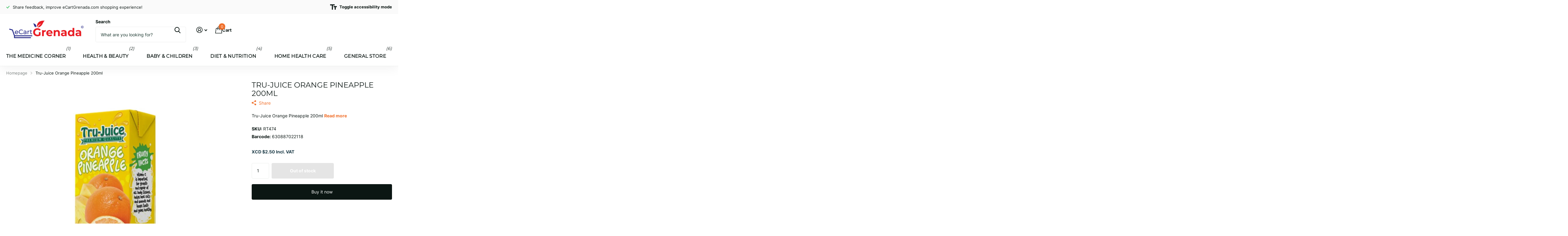

--- FILE ---
content_type: text/html; charset=utf-8
request_url: https://ecartgrenada.com/products/tru-juice-orange-pineapple-200ml
body_size: 26833
content:
<!doctype html>
<html lang="en" data-theme="xtra" dir="ltr" class="no-js ">
	<head>
		<meta charset="utf-8">
		<meta http-equiv="x-ua-compatible" content="ie=edge">
		<title>Tru-Juice Orange Pineapple 200ml &ndash; eCartGrenada</title><meta name="description" content="Tru-Juice Orange Pineapple 200ml"><meta name="theme-color" content="">
		<meta name="MobileOptimized" content="320">
		<meta name="HandheldFriendly" content="true">
		<meta name="viewport" content="width=device-width, initial-scale=1, minimum-scale=1, maximum-scale=5, viewport-fit=cover, shrink-to-fit=no">
		<meta name="format-detection" content="telephone=no">
		<meta name="msapplication-config" content="//ecartgrenada.com/cdn/shop/t/19/assets/browserconfig.xml?v=52024572095365081671737011382">
		<link rel="canonical" href="https://ecartgrenada.com/products/tru-juice-orange-pineapple-200ml">
		<link rel="preconnect" href="https://fonts.shopifycdn.com" crossorigin><link rel="preload" as="style" href="//ecartgrenada.com/cdn/shop/t/19/assets/screen.css?v=94183854343952761391740497897">
		<link rel="preload" as="style" href="//ecartgrenada.com/cdn/shop/t/19/assets/theme-xtra.css?v=93573482502964324901737011384">
		<link rel="preload" as="style" href="//ecartgrenada.com/cdn/shop/t/19/assets/screen-settings.css?v=38045027930983931531741111789">
		
		<link rel="preload" as="font" href="//ecartgrenada.com/cdn/fonts/montserrat/montserrat_n4.81949fa0ac9fd2021e16436151e8eaa539321637.woff2" type="font/woff2" crossorigin>
    <link rel="preload" as="font" href="//ecartgrenada.com/cdn/fonts/inter/inter_n4.b2a3f24c19b4de56e8871f609e73ca7f6d2e2bb9.woff2" type="font/woff2" crossorigin>
<link rel="preload" as="font" href="//ecartgrenada.com/cdn/shop/t/19/assets/xtra.woff2?v=74598006880499421301737011384" crossorigin>
		<link href="//ecartgrenada.com/cdn/shop/t/19/assets/screen.css?v=94183854343952761391740497897" rel="stylesheet" type="text/css" media="screen" />
		<link href="//ecartgrenada.com/cdn/shop/t/19/assets/theme-xtra.css?v=93573482502964324901737011384" rel="stylesheet" type="text/css" media="screen" />
		<link href="//ecartgrenada.com/cdn/shop/t/19/assets/screen-settings.css?v=38045027930983931531741111789" rel="stylesheet" type="text/css" media="screen" />
		<noscript><link rel="stylesheet" href="//ecartgrenada.com/cdn/shop/t/19/assets/async-menu.css?v=155014583911830259811737011382"></noscript><link href="//ecartgrenada.com/cdn/shop/t/19/assets/page-product.css?v=119493796049364278621737011384" rel="stylesheet" type="text/css" media="screen" />

<script>document.documentElement.classList.remove('no-js'); document.documentElement.classList.add('js');</script>
		<meta name="msapplication-config" content="//ecartgrenada.com/cdn/shop/t/19/assets/browserconfig.xml?v=52024572095365081671737011382">
<meta property="og:title" content="Tru-Juice Orange Pineapple 200ml">
<meta property="og:type" content="product">
<meta property="og:description" content="Tru-Juice Orange Pineapple 200ml">
<meta property="og:site_name" content="eCartGrenada">
<meta property="og:url" content="https://ecartgrenada.com/products/tru-juice-orange-pineapple-200ml">

  
  <meta property="product:price:amount" content="XCD $2.50 ">
  <meta property="og:price:amount" content="XCD $2.50 ">
  <meta property="og:price:currency" content="XCD">
  <meta property="og:availability" content="out of stock" />

<meta property="og:image" content="//ecartgrenada.com/cdn/shop/products/Tru-JuiceOrangePineapple200ml.jpg?crop=center&height=500&v=1644333288&width=600">

<meta name="twitter:title" content="Tru-Juice Orange Pineapple 200ml">
<meta name="twitter:description" content="Tru-Juice Orange Pineapple 200ml">
<meta name="twitter:site" content="eCartGrenada">

  <meta name="twitter:card" content="//ecartgrenada.com/cdn/shop/files/new.png?v=1736320724">

<meta property="twitter:image" content="//ecartgrenada.com/cdn/shop/products/Tru-JuiceOrangePineapple200ml.jpg?crop=center&height=500&v=1644333288&width=600">
<script type="application/ld+json">
  [
      {
        "@context": "http://schema.org",
        "@type": "Product",
        "name": "Tru-Juice Orange Pineapple 200ml",
        "url": "https://ecartgrenada.com/products/tru-juice-orange-pineapple-200ml","brand": { "@type": "Brand", "name": "RT1000" },"description": "Tru-Juice Orange Pineapple 200ml","image": "//ecartgrenada.com/cdn/shop/products/Tru-JuiceOrangePineapple200ml.jpg?crop=center&height=500&v=1644333288&width=600","gtin8": "630887022118","sku": "RT474","offers": {
          "@type": "Offer",
          "price": "2.5",
          "url": "https://ecartgrenada.com/products/tru-juice-orange-pineapple-200ml",
          "priceValidUntil": "2026-11-02",
          "priceCurrency": "XCD"}
        
      },
    {
      "@context": "http://schema.org/",
      "@type": "Organization",
      "url": "https://ecartgrenada.com/products/tru-juice-orange-pineapple-200ml",
      "name": "eCartGrenada",
      "legalName": "eCartGrenada",
      "description": "Tru-Juice Orange Pineapple 200ml","logo": "//ecartgrenada.com/cdn/shop/files/new.png?v=1736320724",
        "image": "//ecartgrenada.com/cdn/shop/files/new.png?v=1736320724","contactPoint": {
        "@type": "ContactPoint",
        "contactType": "Customer service",
        "telephone": "4734402165"
      },
      "address": {
        "@type": "PostalAddress",
        "streetAddress": "P.O. Box 3277",
        "addressLocality": "St George",
        "postalCode": "00000",
        "addressCountry": "GRENADA"
      }
    },
    {
      "@context": "http://schema.org",
      "@type": "WebSite",
      "url": "https://ecartgrenada.com/products/tru-juice-orange-pineapple-200ml",
      "name": "eCartGrenada",
      "description": "Tru-Juice Orange Pineapple 200ml",
      "author": [
        {
          "@type": "Organization",
          "url": "https://www.someoneyouknow.online",
          "name": "Someoneyouknow",
          "address": {
            "@type": "PostalAddress",
            "streetAddress": "Wilhelminaplein 25",
            "addressLocality": "Eindhoven",
            "addressRegion": "NB",
            "postalCode": "5611 HG",
            "addressCountry": "NL"
          }
        }
      ]
    }
  ]
</script>

		<script>window.performance && window.performance.mark && window.performance.mark('shopify.content_for_header.start');</script><meta name="google-site-verification" content="5vGTCD_M3xJ7l8u6gd1T94s5THosgVBXgRuK6j9ws6E">
<meta id="shopify-digital-wallet" name="shopify-digital-wallet" content="/29318316107/digital_wallets/dialog">
<link rel="alternate" type="application/json+oembed" href="https://ecartgrenada.com/products/tru-juice-orange-pineapple-200ml.oembed">
<script async="async" src="/checkouts/internal/preloads.js?locale=en-GD"></script>
<script id="shopify-features" type="application/json">{"accessToken":"e36e612c0f4d08d28f69a32530d27f36","betas":["rich-media-storefront-analytics"],"domain":"ecartgrenada.com","predictiveSearch":true,"shopId":29318316107,"locale":"en"}</script>
<script>var Shopify = Shopify || {};
Shopify.shop = "triple-t-trading-inc.myshopify.com";
Shopify.locale = "en";
Shopify.currency = {"active":"XCD","rate":"1.0"};
Shopify.country = "GD";
Shopify.theme = {"name":"Xtra (Pictonix)","id":129271922763,"schema_name":"Xtra","schema_version":"5.3.0","theme_store_id":1609,"role":"main"};
Shopify.theme.handle = "null";
Shopify.theme.style = {"id":null,"handle":null};
Shopify.cdnHost = "ecartgrenada.com/cdn";
Shopify.routes = Shopify.routes || {};
Shopify.routes.root = "/";</script>
<script type="module">!function(o){(o.Shopify=o.Shopify||{}).modules=!0}(window);</script>
<script>!function(o){function n(){var o=[];function n(){o.push(Array.prototype.slice.apply(arguments))}return n.q=o,n}var t=o.Shopify=o.Shopify||{};t.loadFeatures=n(),t.autoloadFeatures=n()}(window);</script>
<script id="shop-js-analytics" type="application/json">{"pageType":"product"}</script>
<script defer="defer" async type="module" src="//ecartgrenada.com/cdn/shopifycloud/shop-js/modules/v2/client.init-shop-cart-sync_Bc8-qrdt.en.esm.js"></script>
<script defer="defer" async type="module" src="//ecartgrenada.com/cdn/shopifycloud/shop-js/modules/v2/chunk.common_CmNk3qlo.esm.js"></script>
<script type="module">
  await import("//ecartgrenada.com/cdn/shopifycloud/shop-js/modules/v2/client.init-shop-cart-sync_Bc8-qrdt.en.esm.js");
await import("//ecartgrenada.com/cdn/shopifycloud/shop-js/modules/v2/chunk.common_CmNk3qlo.esm.js");

  window.Shopify.SignInWithShop?.initShopCartSync?.({"fedCMEnabled":true,"windoidEnabled":true});

</script>
<script id="__st">var __st={"a":29318316107,"offset":-14400,"reqid":"a5fd30ee-4536-4213-a5e6-9b6089514484-1762069421","pageurl":"ecartgrenada.com\/products\/tru-juice-orange-pineapple-200ml","u":"64aaf01a8454","p":"product","rtyp":"product","rid":6678515548235};</script>
<script>window.ShopifyPaypalV4VisibilityTracking = true;</script>
<script id="captcha-bootstrap">!function(){'use strict';const t='contact',e='account',n='new_comment',o=[[t,t],['blogs',n],['comments',n],[t,'customer']],c=[[e,'customer_login'],[e,'guest_login'],[e,'recover_customer_password'],[e,'create_customer']],r=t=>t.map((([t,e])=>`form[action*='/${t}']:not([data-nocaptcha='true']) input[name='form_type'][value='${e}']`)).join(','),a=t=>()=>t?[...document.querySelectorAll(t)].map((t=>t.form)):[];function s(){const t=[...o],e=r(t);return a(e)}const i='password',u='form_key',d=['recaptcha-v3-token','g-recaptcha-response','h-captcha-response',i],f=()=>{try{return window.sessionStorage}catch{return}},m='__shopify_v',_=t=>t.elements[u];function p(t,e,n=!1){try{const o=window.sessionStorage,c=JSON.parse(o.getItem(e)),{data:r}=function(t){const{data:e,action:n}=t;return t[m]||n?{data:e,action:n}:{data:t,action:n}}(c);for(const[e,n]of Object.entries(r))t.elements[e]&&(t.elements[e].value=n);n&&o.removeItem(e)}catch(o){console.error('form repopulation failed',{error:o})}}const l='form_type',E='cptcha';function T(t){t.dataset[E]=!0}const w=window,h=w.document,L='Shopify',v='ce_forms',y='captcha';let A=!1;((t,e)=>{const n=(g='f06e6c50-85a8-45c8-87d0-21a2b65856fe',I='https://cdn.shopify.com/shopifycloud/storefront-forms-hcaptcha/ce_storefront_forms_captcha_hcaptcha.v1.5.2.iife.js',D={infoText:'Protected by hCaptcha',privacyText:'Privacy',termsText:'Terms'},(t,e,n)=>{const o=w[L][v],c=o.bindForm;if(c)return c(t,g,e,D).then(n);var r;o.q.push([[t,g,e,D],n]),r=I,A||(h.body.append(Object.assign(h.createElement('script'),{id:'captcha-provider',async:!0,src:r})),A=!0)});var g,I,D;w[L]=w[L]||{},w[L][v]=w[L][v]||{},w[L][v].q=[],w[L][y]=w[L][y]||{},w[L][y].protect=function(t,e){n(t,void 0,e),T(t)},Object.freeze(w[L][y]),function(t,e,n,w,h,L){const[v,y,A,g]=function(t,e,n){const i=e?o:[],u=t?c:[],d=[...i,...u],f=r(d),m=r(i),_=r(d.filter((([t,e])=>n.includes(e))));return[a(f),a(m),a(_),s()]}(w,h,L),I=t=>{const e=t.target;return e instanceof HTMLFormElement?e:e&&e.form},D=t=>v().includes(t);t.addEventListener('submit',(t=>{const e=I(t);if(!e)return;const n=D(e)&&!e.dataset.hcaptchaBound&&!e.dataset.recaptchaBound,o=_(e),c=g().includes(e)&&(!o||!o.value);(n||c)&&t.preventDefault(),c&&!n&&(function(t){try{if(!f())return;!function(t){const e=f();if(!e)return;const n=_(t);if(!n)return;const o=n.value;o&&e.removeItem(o)}(t);const e=Array.from(Array(32),(()=>Math.random().toString(36)[2])).join('');!function(t,e){_(t)||t.append(Object.assign(document.createElement('input'),{type:'hidden',name:u})),t.elements[u].value=e}(t,e),function(t,e){const n=f();if(!n)return;const o=[...t.querySelectorAll(`input[type='${i}']`)].map((({name:t})=>t)),c=[...d,...o],r={};for(const[a,s]of new FormData(t).entries())c.includes(a)||(r[a]=s);n.setItem(e,JSON.stringify({[m]:1,action:t.action,data:r}))}(t,e)}catch(e){console.error('failed to persist form',e)}}(e),e.submit())}));const S=(t,e)=>{t&&!t.dataset[E]&&(n(t,e.some((e=>e===t))),T(t))};for(const o of['focusin','change'])t.addEventListener(o,(t=>{const e=I(t);D(e)&&S(e,y())}));const B=e.get('form_key'),M=e.get(l),P=B&&M;t.addEventListener('DOMContentLoaded',(()=>{const t=y();if(P)for(const e of t)e.elements[l].value===M&&p(e,B);[...new Set([...A(),...v().filter((t=>'true'===t.dataset.shopifyCaptcha))])].forEach((e=>S(e,t)))}))}(h,new URLSearchParams(w.location.search),n,t,e,['guest_login'])})(!0,!0)}();</script>
<script integrity="sha256-52AcMU7V7pcBOXWImdc/TAGTFKeNjmkeM1Pvks/DTgc=" data-source-attribution="shopify.loadfeatures" defer="defer" src="//ecartgrenada.com/cdn/shopifycloud/storefront/assets/storefront/load_feature-81c60534.js" crossorigin="anonymous"></script>
<script data-source-attribution="shopify.dynamic_checkout.dynamic.init">var Shopify=Shopify||{};Shopify.PaymentButton=Shopify.PaymentButton||{isStorefrontPortableWallets:!0,init:function(){window.Shopify.PaymentButton.init=function(){};var t=document.createElement("script");t.src="https://ecartgrenada.com/cdn/shopifycloud/portable-wallets/latest/portable-wallets.en.js",t.type="module",document.head.appendChild(t)}};
</script>
<script data-source-attribution="shopify.dynamic_checkout.buyer_consent">
  function portableWalletsHideBuyerConsent(e){var t=document.getElementById("shopify-buyer-consent"),n=document.getElementById("shopify-subscription-policy-button");t&&n&&(t.classList.add("hidden"),t.setAttribute("aria-hidden","true"),n.removeEventListener("click",e))}function portableWalletsShowBuyerConsent(e){var t=document.getElementById("shopify-buyer-consent"),n=document.getElementById("shopify-subscription-policy-button");t&&n&&(t.classList.remove("hidden"),t.removeAttribute("aria-hidden"),n.addEventListener("click",e))}window.Shopify?.PaymentButton&&(window.Shopify.PaymentButton.hideBuyerConsent=portableWalletsHideBuyerConsent,window.Shopify.PaymentButton.showBuyerConsent=portableWalletsShowBuyerConsent);
</script>
<script>
  function portableWalletsCleanup(e){e&&e.src&&console.error("Failed to load portable wallets script "+e.src);var t=document.querySelectorAll("shopify-accelerated-checkout .shopify-payment-button__skeleton, shopify-accelerated-checkout-cart .wallet-cart-button__skeleton"),e=document.getElementById("shopify-buyer-consent");for(let e=0;e<t.length;e++)t[e].remove();e&&e.remove()}function portableWalletsNotLoadedAsModule(e){e instanceof ErrorEvent&&"string"==typeof e.message&&e.message.includes("import.meta")&&"string"==typeof e.filename&&e.filename.includes("portable-wallets")&&(window.removeEventListener("error",portableWalletsNotLoadedAsModule),window.Shopify.PaymentButton.failedToLoad=e,"loading"===document.readyState?document.addEventListener("DOMContentLoaded",window.Shopify.PaymentButton.init):window.Shopify.PaymentButton.init())}window.addEventListener("error",portableWalletsNotLoadedAsModule);
</script>

<script type="module" src="https://ecartgrenada.com/cdn/shopifycloud/portable-wallets/latest/portable-wallets.en.js" onError="portableWalletsCleanup(this)" crossorigin="anonymous"></script>
<script nomodule>
  document.addEventListener("DOMContentLoaded", portableWalletsCleanup);
</script>

<link id="shopify-accelerated-checkout-styles" rel="stylesheet" media="screen" href="https://ecartgrenada.com/cdn/shopifycloud/portable-wallets/latest/accelerated-checkout-backwards-compat.css" crossorigin="anonymous">
<style id="shopify-accelerated-checkout-cart">
        #shopify-buyer-consent {
  margin-top: 1em;
  display: inline-block;
  width: 100%;
}

#shopify-buyer-consent.hidden {
  display: none;
}

#shopify-subscription-policy-button {
  background: none;
  border: none;
  padding: 0;
  text-decoration: underline;
  font-size: inherit;
  cursor: pointer;
}

#shopify-subscription-policy-button::before {
  box-shadow: none;
}

      </style>

<script>window.performance && window.performance.mark && window.performance.mark('shopify.content_for_header.end');</script>
		
		<style data-shopify>
			:root {
				--scheme-1:                      #ffffff;
				--scheme-1_solid:                #ffffff;
				--scheme-1_bg:                   var(--scheme-1);
				--scheme-1_bg_dark:              var(--scheme-1_bg);
				--scheme-1_bg_var:               var(--scheme-1_bg_dark);
				--scheme-1_bg_secondary:         #f4f4f4;
				--scheme-1_fg:                   #0b1613;
				--scheme-1_fg_sat:               #c0dfd7;
				--scheme-1_title:                #0b1613;
				--scheme-1_title_solid:          #0b1613;

				--scheme-1_primary_btn_bg:       #f0702c;
				--scheme-1_primary_btn_bg_dark:  #e85b10;
				--scheme-1_primary_btn_fg:       #ffffff;
				--scheme-1_secondary_btn_bg:     #0b1613;
				--scheme-1_secondary_btn_bg_dark:#000000;
				--scheme-1_secondary_btn_fg:     #ffffff;
				--scheme-1_tertiary_btn_bg:      #378cde;
				--scheme-1_tertiary_btn_bg_dark: #227acf;
				--scheme-1_tertiary_btn_fg:      #ffffff;
				--scheme-1_btn_bg:       		var(--scheme-1_primary_btn_bg);
				--scheme-1_btn_bg_dark:  		var(--scheme-1_primary_btn_bg_dark);
				--scheme-1_btn_fg:       		var(--scheme-1_primary_btn_fg);
				--scheme-1_bd:                   #ecedec;
				--scheme-1_input_bg:             #ffffff;
				--scheme-1_input_fg:             #0b1613;
				--scheme-1_input_pl:             #1c3830;
				--scheme-1_accent:               #f0702c;
				--scheme-1_accent_gradient:      linear-gradient(320deg, rgba(232, 74, 147, 1) 4%, rgba(239, 179, 76, 1) 100%);
				
				--scheme-1_fg_brightness: 0; 
				
					--primary_text_rgba:  				rgb(11, 22, 19);
					--body_bg:            				var(--scheme-1_bg);
				
				}select, .bv_atual, #root #content .f8sr select,
				[class^="palette-scheme-1"] select,
				[class^="palette-scheme-1"] .bv_atual,
				#root #content [class^="palette-scheme-1"] .f8sr select {
				background-image: url("data:image/svg+xml,%3Csvg xmlns='http://www.w3.org/2000/svg' xml:space='preserve' style='enable-background:new 0 0 12.7 7.7' viewBox='0 0 12.7 7.7' fill='%230b1613'%3E%3Cpath d='M.3.2c.4-.3.9-.3 1.2.1l4.7 5.3 5-5.3c.3-.3.9-.4 1.2 0 .3.3.4.9 0 1.2l-5.7 6c-.1.1-.3.2-.5.2s-.5-.1-.6-.3l-5.3-6C-.1 1.1-.1.5.3.2z'/%3E%3C/svg%3E");
				}
				
					#root input[type="date"], #root .datepicker-input { background-image: url("data:image/svg+xml,%3Csvg xmlns='http://www.w3.org/2000/svg' xml:space='preserve' style='enable-background:new 0 0 14 16' viewBox='0 0 14 16' fill='%230b1613'%3E%3Cpath d='M12.3 2H11V.8c0-.5-.3-.8-.7-.8s-.8.3-.8.8V2h-5V.8c0-.5-.3-.8-.7-.8S3 .3 3 .8V2H1.8C.8 2 0 2.8 0 3.8v10.5c0 1 .8 1.8 1.8 1.8h10.5c1 0 1.8-.8 1.8-1.8V3.8c-.1-1-.9-1.8-1.8-1.8zm.2 12.3c0 .1-.1.3-.3.3H1.8c-.1 0-.3-.1-.3-.3V7.5h11v6.8zm0-8.3h-11V3.8c0-.1.1-.3.3-.3h10.5c.1 0 .3.1.3.3V6z'/%3E%3C/svg%3E"); }
				
				select:focus, #root #content .f8sr select:focus,
				[class^="palette-scheme-1"] select:focus,
				#root #content [class^="palette-scheme-1"] .f8sr select:focus {
				background-image: url("data:image/svg+xml,%3Csvg xmlns='http://www.w3.org/2000/svg' xml:space='preserve' style='enable-background:new 0 0 12.7 7.7' viewBox='0 0 12.7 7.7' fill='%230b1613'%3E%3Cpath d='M12.4 7.5c-.4.3-.9.3-1.2-.1L6.5 2.1l-5 5.3c-.3.3-.9.4-1.2 0-.3-.3-.4-.9 0-1.2L6 .2c.1-.1.3-.2.5-.2.3 0 .5.1.6.3l5.3 6c.4.3.4.9 0 1.2z'/%3E%3C/svg%3E");
				}
				:root, [class^="palette-scheme-1"], [data-active-content*="scheme-1"] {
				--primary_bg:             var(--scheme-1_bg);
				--bg_secondary:           var(--scheme-1_bg_secondary);
				--primary_text:           var(--scheme-1_fg);
				--primary_text_h:         var(--scheme-1_title);
				--headings_text:          var(--primary_text_h);
				--headings_text_solid:    var(--scheme-1_title_solid);
				--primary_bg_btn:         var(--scheme-1_primary_btn_bg);
				--primary_bg_btn_dark:    var(--scheme-1_primary_btn_bg_dark);
				--primary_btn_text:       var(--scheme-1_primary_btn_fg);
				--secondary_bg_btn:       var(--scheme-1_secondary_btn_bg);
				--secondary_bg_btn_dark:  var(--scheme-1_secondary_btn_bg_dark);
				--secondary_btn_text:     var(--scheme-1_secondary_btn_fg);
				--tertiary_bg_btn:        var(--scheme-1_tertiary_btn_bg);
				--tertiary_bg_btn_dark:   var(--scheme-1_tertiary_btn_bg_dark);
				--tertiary_btn_text:      var(--scheme-1_tertiary_btn_fg);
				--custom_input_bg:        var(--scheme-1_input_bg);
				--custom_input_fg:        var(--scheme-1_input_fg);
				--custom_input_pl:        var(--scheme-1_input_pl);
				--custom_input_bd:        var(--scheme-1_bd);
				--custom_bd:              var(--custom_input_bd);
				--secondary_bg: 		  var(--primary_bg_btn);
				--accent:                 var(--scheme-1_accent);
				--accent_gradient:        var(--scheme-1_accent_gradient);
				--primary_text_brightness:var(--scheme-1_fg_brightness);
				}
				
			:root {
				--scheme-2:                      #0b1613;
				--scheme-2_solid:                #0b1613;
				--scheme-2_bg:                   var(--scheme-2);
				--scheme-2_bg_dark:              #080f0d;
				--scheme-2_bg_var:               var(--scheme-2_bg_dark);
				--scheme-2_bg_secondary:         #8a8a9e;
				--scheme-2_fg:                   #ffffff;
				--scheme-2_fg_sat:               #ffffff;
				--scheme-2_title:                #ffffff;
				--scheme-2_title_solid:          #ffffff;

				--scheme-2_primary_btn_bg:       #ffffff;
				--scheme-2_primary_btn_bg_dark:  #ededed;
				--scheme-2_primary_btn_fg:       #0b1613;
				--scheme-2_secondary_btn_bg:     #f0702c;
				--scheme-2_secondary_btn_bg_dark:#e85b10;
				--scheme-2_secondary_btn_fg:     #ffffff;
				--scheme-2_tertiary_btn_bg:      #378cde;
				--scheme-2_tertiary_btn_bg_dark: #227acf;
				--scheme-2_tertiary_btn_fg:      #ffffff;
				--scheme-2_btn_bg:       		var(--scheme-2_primary_btn_bg);
				--scheme-2_btn_bg_dark:  		var(--scheme-2_primary_btn_bg_dark);
				--scheme-2_btn_fg:       		var(--scheme-2_primary_btn_fg);
				--scheme-2_bd:                   #ecedec;
				--scheme-2_input_bg:             #ffffff;
				--scheme-2_input_fg:             #0b1613;
				--scheme-2_input_pl:             #1c3830;
				--scheme-2_accent:               #f0702c;
				--scheme-2_accent_gradient:      #f0702c;
				
				--scheme-2_fg_brightness: 1; 
				
				}
				[class^="palette-scheme-2"] select,
				[class^="palette-scheme-2"] .bv_atual,
				#root #content [class^="palette-scheme-2"] .f8sr select {
				background-image: url("data:image/svg+xml,%3Csvg xmlns='http://www.w3.org/2000/svg' xml:space='preserve' style='enable-background:new 0 0 12.7 7.7' viewBox='0 0 12.7 7.7' fill='%230b1613'%3E%3Cpath d='M.3.2c.4-.3.9-.3 1.2.1l4.7 5.3 5-5.3c.3-.3.9-.4 1.2 0 .3.3.4.9 0 1.2l-5.7 6c-.1.1-.3.2-.5.2s-.5-.1-.6-.3l-5.3-6C-.1 1.1-.1.5.3.2z'/%3E%3C/svg%3E");
				}
				
				
				[class^="palette-scheme-2"] select:focus,
				#root #content [class^="palette-scheme-2"] .f8sr select:focus {
				background-image: url("data:image/svg+xml,%3Csvg xmlns='http://www.w3.org/2000/svg' xml:space='preserve' style='enable-background:new 0 0 12.7 7.7' viewBox='0 0 12.7 7.7' fill='%230b1613'%3E%3Cpath d='M12.4 7.5c-.4.3-.9.3-1.2-.1L6.5 2.1l-5 5.3c-.3.3-.9.4-1.2 0-.3-.3-.4-.9 0-1.2L6 .2c.1-.1.3-.2.5-.2.3 0 .5.1.6.3l5.3 6c.4.3.4.9 0 1.2z'/%3E%3C/svg%3E");
				}
				[class^="palette-scheme-2"], [data-active-content*="scheme-2"] {
				--primary_bg:             var(--scheme-2_bg);
				--bg_secondary:           var(--scheme-2_bg_secondary);
				--primary_text:           var(--scheme-2_fg);
				--primary_text_h:         var(--scheme-2_title);
				--headings_text:          var(--primary_text_h);
				--headings_text_solid:    var(--scheme-2_title_solid);
				--primary_bg_btn:         var(--scheme-2_primary_btn_bg);
				--primary_bg_btn_dark:    var(--scheme-2_primary_btn_bg_dark);
				--primary_btn_text:       var(--scheme-2_primary_btn_fg);
				--secondary_bg_btn:       var(--scheme-2_secondary_btn_bg);
				--secondary_bg_btn_dark:  var(--scheme-2_secondary_btn_bg_dark);
				--secondary_btn_text:     var(--scheme-2_secondary_btn_fg);
				--tertiary_bg_btn:        var(--scheme-2_tertiary_btn_bg);
				--tertiary_bg_btn_dark:   var(--scheme-2_tertiary_btn_bg_dark);
				--tertiary_btn_text:      var(--scheme-2_tertiary_btn_fg);
				--custom_input_bg:        var(--scheme-2_input_bg);
				--custom_input_fg:        var(--scheme-2_input_fg);
				--custom_input_pl:        var(--scheme-2_input_pl);
				--custom_input_bd:        var(--scheme-2_bd);
				--custom_bd:              var(--custom_input_bd);
				--secondary_bg: 		  var(--primary_bg_btn);
				--accent:                 var(--scheme-2_accent);
				--accent_gradient:        var(--scheme-2_accent_gradient);
				--primary_text_brightness:var(--scheme-2_fg_brightness);
				}
				
			:root {
				--scheme-3:                      #fafafa;
				--scheme-3_solid:                #fafafa;
				--scheme-3_bg:                   var(--scheme-3);
				--scheme-3_bg_dark:              #f5f5f5;
				--scheme-3_bg_var:               var(--scheme-3_bg_dark);
				--scheme-3_bg_secondary:         #ffffff;
				--scheme-3_fg:                   #0b1613;
				--scheme-3_fg_sat:               #c0dfd7;
				--scheme-3_title:                #0b1613;
				--scheme-3_title_solid:          #0b1613;

				--scheme-3_primary_btn_bg:       #0b1613;
				--scheme-3_primary_btn_bg_dark:  #000000;
				--scheme-3_primary_btn_fg:       #ffffff;
				--scheme-3_secondary_btn_bg:     #f0702c;
				--scheme-3_secondary_btn_bg_dark:#e85b10;
				--scheme-3_secondary_btn_fg:     #ffffff;
				--scheme-3_tertiary_btn_bg:      #378cde;
				--scheme-3_tertiary_btn_bg_dark: #227acf;
				--scheme-3_tertiary_btn_fg:      #ffffff;
				--scheme-3_btn_bg:       		var(--scheme-3_primary_btn_bg);
				--scheme-3_btn_bg_dark:  		var(--scheme-3_primary_btn_bg_dark);
				--scheme-3_btn_fg:       		var(--scheme-3_primary_btn_fg);
				--scheme-3_bd:                   #ecedec;
				--scheme-3_input_bg:             #ffffff;
				--scheme-3_input_fg:             #0b1613;
				--scheme-3_input_pl:             #1c3830;
				--scheme-3_accent:               #f0702c;
				--scheme-3_accent_gradient:      #f0702c;
				
				--scheme-3_fg_brightness: 0; 
				
				}
				[class^="palette-scheme-3"] select,
				[class^="palette-scheme-3"] .bv_atual,
				#root #content [class^="palette-scheme-3"] .f8sr select {
				background-image: url("data:image/svg+xml,%3Csvg xmlns='http://www.w3.org/2000/svg' xml:space='preserve' style='enable-background:new 0 0 12.7 7.7' viewBox='0 0 12.7 7.7' fill='%230b1613'%3E%3Cpath d='M.3.2c.4-.3.9-.3 1.2.1l4.7 5.3 5-5.3c.3-.3.9-.4 1.2 0 .3.3.4.9 0 1.2l-5.7 6c-.1.1-.3.2-.5.2s-.5-.1-.6-.3l-5.3-6C-.1 1.1-.1.5.3.2z'/%3E%3C/svg%3E");
				}
				
				
				[class^="palette-scheme-3"] select:focus,
				#root #content [class^="palette-scheme-3"] .f8sr select:focus {
				background-image: url("data:image/svg+xml,%3Csvg xmlns='http://www.w3.org/2000/svg' xml:space='preserve' style='enable-background:new 0 0 12.7 7.7' viewBox='0 0 12.7 7.7' fill='%230b1613'%3E%3Cpath d='M12.4 7.5c-.4.3-.9.3-1.2-.1L6.5 2.1l-5 5.3c-.3.3-.9.4-1.2 0-.3-.3-.4-.9 0-1.2L6 .2c.1-.1.3-.2.5-.2.3 0 .5.1.6.3l5.3 6c.4.3.4.9 0 1.2z'/%3E%3C/svg%3E");
				}
				[class^="palette-scheme-3"], [data-active-content*="scheme-3"] {
				--primary_bg:             var(--scheme-3_bg);
				--bg_secondary:           var(--scheme-3_bg_secondary);
				--primary_text:           var(--scheme-3_fg);
				--primary_text_h:         var(--scheme-3_title);
				--headings_text:          var(--primary_text_h);
				--headings_text_solid:    var(--scheme-3_title_solid);
				--primary_bg_btn:         var(--scheme-3_primary_btn_bg);
				--primary_bg_btn_dark:    var(--scheme-3_primary_btn_bg_dark);
				--primary_btn_text:       var(--scheme-3_primary_btn_fg);
				--secondary_bg_btn:       var(--scheme-3_secondary_btn_bg);
				--secondary_bg_btn_dark:  var(--scheme-3_secondary_btn_bg_dark);
				--secondary_btn_text:     var(--scheme-3_secondary_btn_fg);
				--tertiary_bg_btn:        var(--scheme-3_tertiary_btn_bg);
				--tertiary_bg_btn_dark:   var(--scheme-3_tertiary_btn_bg_dark);
				--tertiary_btn_text:      var(--scheme-3_tertiary_btn_fg);
				--custom_input_bg:        var(--scheme-3_input_bg);
				--custom_input_fg:        var(--scheme-3_input_fg);
				--custom_input_pl:        var(--scheme-3_input_pl);
				--custom_input_bd:        var(--scheme-3_bd);
				--custom_bd:              var(--custom_input_bd);
				--secondary_bg: 		  var(--primary_bg_btn);
				--accent:                 var(--scheme-3_accent);
				--accent_gradient:        var(--scheme-3_accent_gradient);
				--primary_text_brightness:var(--scheme-3_fg_brightness);
				}
				
			:root {
				--scheme-4:                      #378cde;
				--scheme-4_solid:                #378cde;
				--scheme-4_bg:                   var(--scheme-4);
				--scheme-4_bg_dark:              #2e87dd;
				--scheme-4_bg_var:               var(--scheme-4_bg_dark);
				--scheme-4_bg_secondary:         #f4f4f4;
				--scheme-4_fg:                   #ffffff;
				--scheme-4_fg_sat:               #ffffff;
				--scheme-4_title:                #ffffff;
				--scheme-4_title_solid:          #ffffff;

				--scheme-4_primary_btn_bg:       #f0702c;
				--scheme-4_primary_btn_bg_dark:  #e85b10;
				--scheme-4_primary_btn_fg:       #ffffff;
				--scheme-4_secondary_btn_bg:     #ffffff;
				--scheme-4_secondary_btn_bg_dark:#ededed;
				--scheme-4_secondary_btn_fg:     #0b1613;
				--scheme-4_tertiary_btn_bg:      #ffffff;
				--scheme-4_tertiary_btn_bg_dark: #ededed;
				--scheme-4_tertiary_btn_fg:      #0b1613;
				--scheme-4_btn_bg:       		var(--scheme-4_primary_btn_bg);
				--scheme-4_btn_bg_dark:  		var(--scheme-4_primary_btn_bg_dark);
				--scheme-4_btn_fg:       		var(--scheme-4_primary_btn_fg);
				--scheme-4_bd:                   #ecedec;
				--scheme-4_input_bg:             #ffffff;
				--scheme-4_input_fg:             #0b1613;
				--scheme-4_input_pl:             #1c3830;
				--scheme-4_accent:               #f0702c;
				--scheme-4_accent_gradient:      #f0702c;
				
				--scheme-4_fg_brightness: 1; 
				
				}
				[class^="palette-scheme-4"] select,
				[class^="palette-scheme-4"] .bv_atual,
				#root #content [class^="palette-scheme-4"] .f8sr select {
				background-image: url("data:image/svg+xml,%3Csvg xmlns='http://www.w3.org/2000/svg' xml:space='preserve' style='enable-background:new 0 0 12.7 7.7' viewBox='0 0 12.7 7.7' fill='%230b1613'%3E%3Cpath d='M.3.2c.4-.3.9-.3 1.2.1l4.7 5.3 5-5.3c.3-.3.9-.4 1.2 0 .3.3.4.9 0 1.2l-5.7 6c-.1.1-.3.2-.5.2s-.5-.1-.6-.3l-5.3-6C-.1 1.1-.1.5.3.2z'/%3E%3C/svg%3E");
				}
				
				
				[class^="palette-scheme-4"] select:focus,
				#root #content [class^="palette-scheme-4"] .f8sr select:focus {
				background-image: url("data:image/svg+xml,%3Csvg xmlns='http://www.w3.org/2000/svg' xml:space='preserve' style='enable-background:new 0 0 12.7 7.7' viewBox='0 0 12.7 7.7' fill='%230b1613'%3E%3Cpath d='M12.4 7.5c-.4.3-.9.3-1.2-.1L6.5 2.1l-5 5.3c-.3.3-.9.4-1.2 0-.3-.3-.4-.9 0-1.2L6 .2c.1-.1.3-.2.5-.2.3 0 .5.1.6.3l5.3 6c.4.3.4.9 0 1.2z'/%3E%3C/svg%3E");
				}
				[class^="palette-scheme-4"], [data-active-content*="scheme-4"] {
				--primary_bg:             var(--scheme-4_bg);
				--bg_secondary:           var(--scheme-4_bg_secondary);
				--primary_text:           var(--scheme-4_fg);
				--primary_text_h:         var(--scheme-4_title);
				--headings_text:          var(--primary_text_h);
				--headings_text_solid:    var(--scheme-4_title_solid);
				--primary_bg_btn:         var(--scheme-4_primary_btn_bg);
				--primary_bg_btn_dark:    var(--scheme-4_primary_btn_bg_dark);
				--primary_btn_text:       var(--scheme-4_primary_btn_fg);
				--secondary_bg_btn:       var(--scheme-4_secondary_btn_bg);
				--secondary_bg_btn_dark:  var(--scheme-4_secondary_btn_bg_dark);
				--secondary_btn_text:     var(--scheme-4_secondary_btn_fg);
				--tertiary_bg_btn:        var(--scheme-4_tertiary_btn_bg);
				--tertiary_bg_btn_dark:   var(--scheme-4_tertiary_btn_bg_dark);
				--tertiary_btn_text:      var(--scheme-4_tertiary_btn_fg);
				--custom_input_bg:        var(--scheme-4_input_bg);
				--custom_input_fg:        var(--scheme-4_input_fg);
				--custom_input_pl:        var(--scheme-4_input_pl);
				--custom_input_bd:        var(--scheme-4_bd);
				--custom_bd:              var(--custom_input_bd);
				--secondary_bg: 		  var(--primary_bg_btn);
				--accent:                 var(--scheme-4_accent);
				--accent_gradient:        var(--scheme-4_accent_gradient);
				--primary_text_brightness:var(--scheme-4_fg_brightness);
				}
				
			:root {
				--scheme-5:                      #f0702c;
				--scheme-5_solid:                #f0702c;
				--scheme-5_bg:                   var(--scheme-5);
				--scheme-5_bg_dark:              #ef6a22;
				--scheme-5_bg_var:               var(--scheme-5_bg_dark);
				--scheme-5_bg_secondary:         #ffffff;
				--scheme-5_fg:                   #ffffff;
				--scheme-5_fg_sat:               #ffffff;
				--scheme-5_title:                #ffffff;
				--scheme-5_title_solid:          #ffffff;

				--scheme-5_primary_btn_bg:       #ffffff;
				--scheme-5_primary_btn_bg_dark:  #ededed;
				--scheme-5_primary_btn_fg:       #0b1613;
				--scheme-5_secondary_btn_bg:     #0b1613;
				--scheme-5_secondary_btn_bg_dark:#000000;
				--scheme-5_secondary_btn_fg:     #ffffff;
				--scheme-5_tertiary_btn_bg:      #378cde;
				--scheme-5_tertiary_btn_bg_dark: #227acf;
				--scheme-5_tertiary_btn_fg:      #ffffff;
				--scheme-5_btn_bg:       		var(--scheme-5_primary_btn_bg);
				--scheme-5_btn_bg_dark:  		var(--scheme-5_primary_btn_bg_dark);
				--scheme-5_btn_fg:       		var(--scheme-5_primary_btn_fg);
				--scheme-5_bd:                   #ecedec;
				--scheme-5_input_bg:             #ffffff;
				--scheme-5_input_fg:             #0b1613;
				--scheme-5_input_pl:             #1c3830;
				--scheme-5_accent:               #ffffff;
				--scheme-5_accent_gradient:      #ffffff;
				
				--scheme-5_fg_brightness: 1; 
				
				}
				[class^="palette-scheme-5"] select,
				[class^="palette-scheme-5"] .bv_atual,
				#root #content [class^="palette-scheme-5"] .f8sr select {
				background-image: url("data:image/svg+xml,%3Csvg xmlns='http://www.w3.org/2000/svg' xml:space='preserve' style='enable-background:new 0 0 12.7 7.7' viewBox='0 0 12.7 7.7' fill='%230b1613'%3E%3Cpath d='M.3.2c.4-.3.9-.3 1.2.1l4.7 5.3 5-5.3c.3-.3.9-.4 1.2 0 .3.3.4.9 0 1.2l-5.7 6c-.1.1-.3.2-.5.2s-.5-.1-.6-.3l-5.3-6C-.1 1.1-.1.5.3.2z'/%3E%3C/svg%3E");
				}
				
				
				[class^="palette-scheme-5"] select:focus,
				#root #content [class^="palette-scheme-5"] .f8sr select:focus {
				background-image: url("data:image/svg+xml,%3Csvg xmlns='http://www.w3.org/2000/svg' xml:space='preserve' style='enable-background:new 0 0 12.7 7.7' viewBox='0 0 12.7 7.7' fill='%230b1613'%3E%3Cpath d='M12.4 7.5c-.4.3-.9.3-1.2-.1L6.5 2.1l-5 5.3c-.3.3-.9.4-1.2 0-.3-.3-.4-.9 0-1.2L6 .2c.1-.1.3-.2.5-.2.3 0 .5.1.6.3l5.3 6c.4.3.4.9 0 1.2z'/%3E%3C/svg%3E");
				}
				[class^="palette-scheme-5"], [data-active-content*="scheme-5"] {
				--primary_bg:             var(--scheme-5_bg);
				--bg_secondary:           var(--scheme-5_bg_secondary);
				--primary_text:           var(--scheme-5_fg);
				--primary_text_h:         var(--scheme-5_title);
				--headings_text:          var(--primary_text_h);
				--headings_text_solid:    var(--scheme-5_title_solid);
				--primary_bg_btn:         var(--scheme-5_primary_btn_bg);
				--primary_bg_btn_dark:    var(--scheme-5_primary_btn_bg_dark);
				--primary_btn_text:       var(--scheme-5_primary_btn_fg);
				--secondary_bg_btn:       var(--scheme-5_secondary_btn_bg);
				--secondary_bg_btn_dark:  var(--scheme-5_secondary_btn_bg_dark);
				--secondary_btn_text:     var(--scheme-5_secondary_btn_fg);
				--tertiary_bg_btn:        var(--scheme-5_tertiary_btn_bg);
				--tertiary_bg_btn_dark:   var(--scheme-5_tertiary_btn_bg_dark);
				--tertiary_btn_text:      var(--scheme-5_tertiary_btn_fg);
				--custom_input_bg:        var(--scheme-5_input_bg);
				--custom_input_fg:        var(--scheme-5_input_fg);
				--custom_input_pl:        var(--scheme-5_input_pl);
				--custom_input_bd:        var(--scheme-5_bd);
				--custom_bd:              var(--custom_input_bd);
				--secondary_bg: 		  var(--primary_bg_btn);
				--accent:                 var(--scheme-5_accent);
				--accent_gradient:        var(--scheme-5_accent_gradient);
				--primary_text_brightness:var(--scheme-5_fg_brightness);
				}
				
			:root {
				--scheme-6:                      #2d2d2d;
				--scheme-6_solid:                #2d2d2d;
				--scheme-6_bg:                   var(--scheme-6);
				--scheme-6_bg_dark:              #282828;
				--scheme-6_bg_var:               var(--scheme-6_bg_dark);
				--scheme-6_bg_secondary:         #ffffff;
				--scheme-6_fg:                   #ffffff;
				--scheme-6_fg_sat:               #ffffff;
				--scheme-6_title:                #ffffff;
				--scheme-6_title_solid:          #ffffff;

				--scheme-6_primary_btn_bg:       #f0702c;
				--scheme-6_primary_btn_bg_dark:  #e85b10;
				--scheme-6_primary_btn_fg:       #ffffff;
				--scheme-6_secondary_btn_bg:     #378cde;
				--scheme-6_secondary_btn_bg_dark:#227acf;
				--scheme-6_secondary_btn_fg:     #ffffff;
				--scheme-6_tertiary_btn_bg:      #0b1613;
				--scheme-6_tertiary_btn_bg_dark: #000000;
				--scheme-6_tertiary_btn_fg:      #ffffff;
				--scheme-6_btn_bg:       		var(--scheme-6_primary_btn_bg);
				--scheme-6_btn_bg_dark:  		var(--scheme-6_primary_btn_bg_dark);
				--scheme-6_btn_fg:       		var(--scheme-6_primary_btn_fg);
				--scheme-6_bd:                   #ecedec;
				--scheme-6_input_bg:             #ffffff;
				--scheme-6_input_fg:             #0b1613;
				--scheme-6_input_pl:             #1c3830;
				--scheme-6_accent:               #f0702c;
				--scheme-6_accent_gradient:      #f0702c;
				
				--scheme-6_fg_brightness: 1; 
				
				}
				[class^="palette-scheme-6"] select,
				[class^="palette-scheme-6"] .bv_atual,
				#root #content [class^="palette-scheme-6"] .f8sr select {
				background-image: url("data:image/svg+xml,%3Csvg xmlns='http://www.w3.org/2000/svg' xml:space='preserve' style='enable-background:new 0 0 12.7 7.7' viewBox='0 0 12.7 7.7' fill='%230b1613'%3E%3Cpath d='M.3.2c.4-.3.9-.3 1.2.1l4.7 5.3 5-5.3c.3-.3.9-.4 1.2 0 .3.3.4.9 0 1.2l-5.7 6c-.1.1-.3.2-.5.2s-.5-.1-.6-.3l-5.3-6C-.1 1.1-.1.5.3.2z'/%3E%3C/svg%3E");
				}
				
				
				[class^="palette-scheme-6"] select:focus,
				#root #content [class^="palette-scheme-6"] .f8sr select:focus {
				background-image: url("data:image/svg+xml,%3Csvg xmlns='http://www.w3.org/2000/svg' xml:space='preserve' style='enable-background:new 0 0 12.7 7.7' viewBox='0 0 12.7 7.7' fill='%230b1613'%3E%3Cpath d='M12.4 7.5c-.4.3-.9.3-1.2-.1L6.5 2.1l-5 5.3c-.3.3-.9.4-1.2 0-.3-.3-.4-.9 0-1.2L6 .2c.1-.1.3-.2.5-.2.3 0 .5.1.6.3l5.3 6c.4.3.4.9 0 1.2z'/%3E%3C/svg%3E");
				}
				[class^="palette-scheme-6"], [data-active-content*="scheme-6"] {
				--primary_bg:             var(--scheme-6_bg);
				--bg_secondary:           var(--scheme-6_bg_secondary);
				--primary_text:           var(--scheme-6_fg);
				--primary_text_h:         var(--scheme-6_title);
				--headings_text:          var(--primary_text_h);
				--headings_text_solid:    var(--scheme-6_title_solid);
				--primary_bg_btn:         var(--scheme-6_primary_btn_bg);
				--primary_bg_btn_dark:    var(--scheme-6_primary_btn_bg_dark);
				--primary_btn_text:       var(--scheme-6_primary_btn_fg);
				--secondary_bg_btn:       var(--scheme-6_secondary_btn_bg);
				--secondary_bg_btn_dark:  var(--scheme-6_secondary_btn_bg_dark);
				--secondary_btn_text:     var(--scheme-6_secondary_btn_fg);
				--tertiary_bg_btn:        var(--scheme-6_tertiary_btn_bg);
				--tertiary_bg_btn_dark:   var(--scheme-6_tertiary_btn_bg_dark);
				--tertiary_btn_text:      var(--scheme-6_tertiary_btn_fg);
				--custom_input_bg:        var(--scheme-6_input_bg);
				--custom_input_fg:        var(--scheme-6_input_fg);
				--custom_input_pl:        var(--scheme-6_input_pl);
				--custom_input_bd:        var(--scheme-6_bd);
				--custom_bd:              var(--custom_input_bd);
				--secondary_bg: 		  var(--primary_bg_btn);
				--accent:                 var(--scheme-6_accent);
				--accent_gradient:        var(--scheme-6_accent_gradient);
				--primary_text_brightness:var(--scheme-6_fg_brightness);
				}
				
			:root {
				--scheme-7:                      linear-gradient(120deg, rgba(244, 244, 244, 1), rgba(239, 179, 76, 0.51) 100%);
				--scheme-7_solid:                #f4f4f4;
				--scheme-7_bg:                   var(--scheme-7);
				--scheme-7_bg_dark:              #efefef;
				--scheme-7_bg_var:               var(--scheme-7_bg_dark);
				--scheme-7_bg_secondary:         #f0702c;
				--scheme-7_fg:                   #0b1613;
				--scheme-7_fg_sat:               #c0dfd7;
				--scheme-7_title:                #0b1613;
				--scheme-7_title_solid:          #0b1613;

				--scheme-7_primary_btn_bg:       #f0702c;
				--scheme-7_primary_btn_bg_dark:  #e85b10;
				--scheme-7_primary_btn_fg:       #ffffff;
				--scheme-7_secondary_btn_bg:     #0b1613;
				--scheme-7_secondary_btn_bg_dark:#000000;
				--scheme-7_secondary_btn_fg:     #ffffff;
				--scheme-7_tertiary_btn_bg:      #378cde;
				--scheme-7_tertiary_btn_bg_dark: #227acf;
				--scheme-7_tertiary_btn_fg:      #ffffff;
				--scheme-7_btn_bg:       		var(--scheme-7_primary_btn_bg);
				--scheme-7_btn_bg_dark:  		var(--scheme-7_primary_btn_bg_dark);
				--scheme-7_btn_fg:       		var(--scheme-7_primary_btn_fg);
				--scheme-7_bd:                   #ecedec;
				--scheme-7_input_bg:             #ffffff;
				--scheme-7_input_fg:             #0b1613;
				--scheme-7_input_pl:             #1c3830;
				--scheme-7_accent:               #f0702c;
				--scheme-7_accent_gradient:      #f0702c;
				
				--scheme-7_fg_brightness: 0; 
				
				}
				[class^="palette-scheme-7"] select,
				[class^="palette-scheme-7"] .bv_atual,
				#root #content [class^="palette-scheme-7"] .f8sr select {
				background-image: url("data:image/svg+xml,%3Csvg xmlns='http://www.w3.org/2000/svg' xml:space='preserve' style='enable-background:new 0 0 12.7 7.7' viewBox='0 0 12.7 7.7' fill='%230b1613'%3E%3Cpath d='M.3.2c.4-.3.9-.3 1.2.1l4.7 5.3 5-5.3c.3-.3.9-.4 1.2 0 .3.3.4.9 0 1.2l-5.7 6c-.1.1-.3.2-.5.2s-.5-.1-.6-.3l-5.3-6C-.1 1.1-.1.5.3.2z'/%3E%3C/svg%3E");
				}
				
				
				[class^="palette-scheme-7"] select:focus,
				#root #content [class^="palette-scheme-7"] .f8sr select:focus {
				background-image: url("data:image/svg+xml,%3Csvg xmlns='http://www.w3.org/2000/svg' xml:space='preserve' style='enable-background:new 0 0 12.7 7.7' viewBox='0 0 12.7 7.7' fill='%230b1613'%3E%3Cpath d='M12.4 7.5c-.4.3-.9.3-1.2-.1L6.5 2.1l-5 5.3c-.3.3-.9.4-1.2 0-.3-.3-.4-.9 0-1.2L6 .2c.1-.1.3-.2.5-.2.3 0 .5.1.6.3l5.3 6c.4.3.4.9 0 1.2z'/%3E%3C/svg%3E");
				}
				[class^="palette-scheme-7"], [data-active-content*="scheme-7"] {
				--primary_bg:             var(--scheme-7_bg);
				--bg_secondary:           var(--scheme-7_bg_secondary);
				--primary_text:           var(--scheme-7_fg);
				--primary_text_h:         var(--scheme-7_title);
				--headings_text:          var(--primary_text_h);
				--headings_text_solid:    var(--scheme-7_title_solid);
				--primary_bg_btn:         var(--scheme-7_primary_btn_bg);
				--primary_bg_btn_dark:    var(--scheme-7_primary_btn_bg_dark);
				--primary_btn_text:       var(--scheme-7_primary_btn_fg);
				--secondary_bg_btn:       var(--scheme-7_secondary_btn_bg);
				--secondary_bg_btn_dark:  var(--scheme-7_secondary_btn_bg_dark);
				--secondary_btn_text:     var(--scheme-7_secondary_btn_fg);
				--tertiary_bg_btn:        var(--scheme-7_tertiary_btn_bg);
				--tertiary_bg_btn_dark:   var(--scheme-7_tertiary_btn_bg_dark);
				--tertiary_btn_text:      var(--scheme-7_tertiary_btn_fg);
				--custom_input_bg:        var(--scheme-7_input_bg);
				--custom_input_fg:        var(--scheme-7_input_fg);
				--custom_input_pl:        var(--scheme-7_input_pl);
				--custom_input_bd:        var(--scheme-7_bd);
				--custom_bd:              var(--custom_input_bd);
				--secondary_bg: 		  var(--primary_bg_btn);
				--accent:                 var(--scheme-7_accent);
				--accent_gradient:        var(--scheme-7_accent_gradient);
				--primary_text_brightness:var(--scheme-7_fg_brightness);
				}
				
			:root {
				--scheme-8:                      linear-gradient(320deg, rgba(232, 74, 147, 1) 4%, rgba(239, 179, 76, 1) 100%);
				--scheme-8_solid:                #f0702c;
				--scheme-8_bg:                   var(--scheme-8);
				--scheme-8_bg_dark:              #ef6a22;
				--scheme-8_bg_var:               var(--scheme-8_bg_dark);
				--scheme-8_bg_secondary:         #f4f4f4;
				--scheme-8_fg:                   #ffffff;
				--scheme-8_fg_sat:               #ffffff;
				--scheme-8_title:                #ffffff;
				--scheme-8_title_solid:          #ffffff;

				--scheme-8_primary_btn_bg:       #f0702c;
				--scheme-8_primary_btn_bg_dark:  #e85b10;
				--scheme-8_primary_btn_fg:       #ffffff;
				--scheme-8_secondary_btn_bg:     #ffffff;
				--scheme-8_secondary_btn_bg_dark:#ededed;
				--scheme-8_secondary_btn_fg:     #0b1613;
				--scheme-8_tertiary_btn_bg:      #378cde;
				--scheme-8_tertiary_btn_bg_dark: #227acf;
				--scheme-8_tertiary_btn_fg:      #ffffff;
				--scheme-8_btn_bg:       		var(--scheme-8_primary_btn_bg);
				--scheme-8_btn_bg_dark:  		var(--scheme-8_primary_btn_bg_dark);
				--scheme-8_btn_fg:       		var(--scheme-8_primary_btn_fg);
				--scheme-8_bd:                   #ecedec;
				--scheme-8_input_bg:             #ffffff;
				--scheme-8_input_fg:             #0b1613;
				--scheme-8_input_pl:             #1c3830;
				--scheme-8_accent:               #f0702c;
				--scheme-8_accent_gradient:      #f0702c;
				
				--scheme-8_fg_brightness: 1; 
				
				}
				[class^="palette-scheme-8"] select,
				[class^="palette-scheme-8"] .bv_atual,
				#root #content [class^="palette-scheme-8"] .f8sr select {
				background-image: url("data:image/svg+xml,%3Csvg xmlns='http://www.w3.org/2000/svg' xml:space='preserve' style='enable-background:new 0 0 12.7 7.7' viewBox='0 0 12.7 7.7' fill='%230b1613'%3E%3Cpath d='M.3.2c.4-.3.9-.3 1.2.1l4.7 5.3 5-5.3c.3-.3.9-.4 1.2 0 .3.3.4.9 0 1.2l-5.7 6c-.1.1-.3.2-.5.2s-.5-.1-.6-.3l-5.3-6C-.1 1.1-.1.5.3.2z'/%3E%3C/svg%3E");
				}
				
				
				[class^="palette-scheme-8"] select:focus,
				#root #content [class^="palette-scheme-8"] .f8sr select:focus {
				background-image: url("data:image/svg+xml,%3Csvg xmlns='http://www.w3.org/2000/svg' xml:space='preserve' style='enable-background:new 0 0 12.7 7.7' viewBox='0 0 12.7 7.7' fill='%230b1613'%3E%3Cpath d='M12.4 7.5c-.4.3-.9.3-1.2-.1L6.5 2.1l-5 5.3c-.3.3-.9.4-1.2 0-.3-.3-.4-.9 0-1.2L6 .2c.1-.1.3-.2.5-.2.3 0 .5.1.6.3l5.3 6c.4.3.4.9 0 1.2z'/%3E%3C/svg%3E");
				}
				[class^="palette-scheme-8"], [data-active-content*="scheme-8"] {
				--primary_bg:             var(--scheme-8_bg);
				--bg_secondary:           var(--scheme-8_bg_secondary);
				--primary_text:           var(--scheme-8_fg);
				--primary_text_h:         var(--scheme-8_title);
				--headings_text:          var(--primary_text_h);
				--headings_text_solid:    var(--scheme-8_title_solid);
				--primary_bg_btn:         var(--scheme-8_primary_btn_bg);
				--primary_bg_btn_dark:    var(--scheme-8_primary_btn_bg_dark);
				--primary_btn_text:       var(--scheme-8_primary_btn_fg);
				--secondary_bg_btn:       var(--scheme-8_secondary_btn_bg);
				--secondary_bg_btn_dark:  var(--scheme-8_secondary_btn_bg_dark);
				--secondary_btn_text:     var(--scheme-8_secondary_btn_fg);
				--tertiary_bg_btn:        var(--scheme-8_tertiary_btn_bg);
				--tertiary_bg_btn_dark:   var(--scheme-8_tertiary_btn_bg_dark);
				--tertiary_btn_text:      var(--scheme-8_tertiary_btn_fg);
				--custom_input_bg:        var(--scheme-8_input_bg);
				--custom_input_fg:        var(--scheme-8_input_fg);
				--custom_input_pl:        var(--scheme-8_input_pl);
				--custom_input_bd:        var(--scheme-8_bd);
				--custom_bd:              var(--custom_input_bd);
				--secondary_bg: 		  var(--primary_bg_btn);
				--accent:                 var(--scheme-8_accent);
				--accent_gradient:        var(--scheme-8_accent_gradient);
				--primary_text_brightness:var(--scheme-8_fg_brightness);
				}
				
			
		</style>
	<link href="https://monorail-edge.shopifysvc.com" rel="dns-prefetch">
<script>(function(){if ("sendBeacon" in navigator && "performance" in window) {try {var session_token_from_headers = performance.getEntriesByType('navigation')[0].serverTiming.find(x => x.name == '_s').description;} catch {var session_token_from_headers = undefined;}var session_cookie_matches = document.cookie.match(/_shopify_s=([^;]*)/);var session_token_from_cookie = session_cookie_matches && session_cookie_matches.length === 2 ? session_cookie_matches[1] : "";var session_token = session_token_from_headers || session_token_from_cookie || "";function handle_abandonment_event(e) {var entries = performance.getEntries().filter(function(entry) {return /monorail-edge.shopifysvc.com/.test(entry.name);});if (!window.abandonment_tracked && entries.length === 0) {window.abandonment_tracked = true;var currentMs = Date.now();var navigation_start = performance.timing.navigationStart;var payload = {shop_id: 29318316107,url: window.location.href,navigation_start,duration: currentMs - navigation_start,session_token,page_type: "product"};window.navigator.sendBeacon("https://monorail-edge.shopifysvc.com/v1/produce", JSON.stringify({schema_id: "online_store_buyer_site_abandonment/1.1",payload: payload,metadata: {event_created_at_ms: currentMs,event_sent_at_ms: currentMs}}));}}window.addEventListener('pagehide', handle_abandonment_event);}}());</script>
<script id="web-pixels-manager-setup">(function e(e,d,r,n,o){if(void 0===o&&(o={}),!Boolean(null===(a=null===(i=window.Shopify)||void 0===i?void 0:i.analytics)||void 0===a?void 0:a.replayQueue)){var i,a;window.Shopify=window.Shopify||{};var t=window.Shopify;t.analytics=t.analytics||{};var s=t.analytics;s.replayQueue=[],s.publish=function(e,d,r){return s.replayQueue.push([e,d,r]),!0};try{self.performance.mark("wpm:start")}catch(e){}var l=function(){var e={modern:/Edge?\/(1{2}[4-9]|1[2-9]\d|[2-9]\d{2}|\d{4,})\.\d+(\.\d+|)|Firefox\/(1{2}[4-9]|1[2-9]\d|[2-9]\d{2}|\d{4,})\.\d+(\.\d+|)|Chrom(ium|e)\/(9{2}|\d{3,})\.\d+(\.\d+|)|(Maci|X1{2}).+ Version\/(15\.\d+|(1[6-9]|[2-9]\d|\d{3,})\.\d+)([,.]\d+|)( \(\w+\)|)( Mobile\/\w+|) Safari\/|Chrome.+OPR\/(9{2}|\d{3,})\.\d+\.\d+|(CPU[ +]OS|iPhone[ +]OS|CPU[ +]iPhone|CPU IPhone OS|CPU iPad OS)[ +]+(15[._]\d+|(1[6-9]|[2-9]\d|\d{3,})[._]\d+)([._]\d+|)|Android:?[ /-](13[3-9]|1[4-9]\d|[2-9]\d{2}|\d{4,})(\.\d+|)(\.\d+|)|Android.+Firefox\/(13[5-9]|1[4-9]\d|[2-9]\d{2}|\d{4,})\.\d+(\.\d+|)|Android.+Chrom(ium|e)\/(13[3-9]|1[4-9]\d|[2-9]\d{2}|\d{4,})\.\d+(\.\d+|)|SamsungBrowser\/([2-9]\d|\d{3,})\.\d+/,legacy:/Edge?\/(1[6-9]|[2-9]\d|\d{3,})\.\d+(\.\d+|)|Firefox\/(5[4-9]|[6-9]\d|\d{3,})\.\d+(\.\d+|)|Chrom(ium|e)\/(5[1-9]|[6-9]\d|\d{3,})\.\d+(\.\d+|)([\d.]+$|.*Safari\/(?![\d.]+ Edge\/[\d.]+$))|(Maci|X1{2}).+ Version\/(10\.\d+|(1[1-9]|[2-9]\d|\d{3,})\.\d+)([,.]\d+|)( \(\w+\)|)( Mobile\/\w+|) Safari\/|Chrome.+OPR\/(3[89]|[4-9]\d|\d{3,})\.\d+\.\d+|(CPU[ +]OS|iPhone[ +]OS|CPU[ +]iPhone|CPU IPhone OS|CPU iPad OS)[ +]+(10[._]\d+|(1[1-9]|[2-9]\d|\d{3,})[._]\d+)([._]\d+|)|Android:?[ /-](13[3-9]|1[4-9]\d|[2-9]\d{2}|\d{4,})(\.\d+|)(\.\d+|)|Mobile Safari.+OPR\/([89]\d|\d{3,})\.\d+\.\d+|Android.+Firefox\/(13[5-9]|1[4-9]\d|[2-9]\d{2}|\d{4,})\.\d+(\.\d+|)|Android.+Chrom(ium|e)\/(13[3-9]|1[4-9]\d|[2-9]\d{2}|\d{4,})\.\d+(\.\d+|)|Android.+(UC? ?Browser|UCWEB|U3)[ /]?(15\.([5-9]|\d{2,})|(1[6-9]|[2-9]\d|\d{3,})\.\d+)\.\d+|SamsungBrowser\/(5\.\d+|([6-9]|\d{2,})\.\d+)|Android.+MQ{2}Browser\/(14(\.(9|\d{2,})|)|(1[5-9]|[2-9]\d|\d{3,})(\.\d+|))(\.\d+|)|K[Aa][Ii]OS\/(3\.\d+|([4-9]|\d{2,})\.\d+)(\.\d+|)/},d=e.modern,r=e.legacy,n=navigator.userAgent;return n.match(d)?"modern":n.match(r)?"legacy":"unknown"}(),u="modern"===l?"modern":"legacy",c=(null!=n?n:{modern:"",legacy:""})[u],f=function(e){return[e.baseUrl,"/wpm","/b",e.hashVersion,"modern"===e.buildTarget?"m":"l",".js"].join("")}({baseUrl:d,hashVersion:r,buildTarget:u}),m=function(e){var d=e.version,r=e.bundleTarget,n=e.surface,o=e.pageUrl,i=e.monorailEndpoint;return{emit:function(e){var a=e.status,t=e.errorMsg,s=(new Date).getTime(),l=JSON.stringify({metadata:{event_sent_at_ms:s},events:[{schema_id:"web_pixels_manager_load/3.1",payload:{version:d,bundle_target:r,page_url:o,status:a,surface:n,error_msg:t},metadata:{event_created_at_ms:s}}]});if(!i)return console&&console.warn&&console.warn("[Web Pixels Manager] No Monorail endpoint provided, skipping logging."),!1;try{return self.navigator.sendBeacon.bind(self.navigator)(i,l)}catch(e){}var u=new XMLHttpRequest;try{return u.open("POST",i,!0),u.setRequestHeader("Content-Type","text/plain"),u.send(l),!0}catch(e){return console&&console.warn&&console.warn("[Web Pixels Manager] Got an unhandled error while logging to Monorail."),!1}}}}({version:r,bundleTarget:l,surface:e.surface,pageUrl:self.location.href,monorailEndpoint:e.monorailEndpoint});try{o.browserTarget=l,function(e){var d=e.src,r=e.async,n=void 0===r||r,o=e.onload,i=e.onerror,a=e.sri,t=e.scriptDataAttributes,s=void 0===t?{}:t,l=document.createElement("script"),u=document.querySelector("head"),c=document.querySelector("body");if(l.async=n,l.src=d,a&&(l.integrity=a,l.crossOrigin="anonymous"),s)for(var f in s)if(Object.prototype.hasOwnProperty.call(s,f))try{l.dataset[f]=s[f]}catch(e){}if(o&&l.addEventListener("load",o),i&&l.addEventListener("error",i),u)u.appendChild(l);else{if(!c)throw new Error("Did not find a head or body element to append the script");c.appendChild(l)}}({src:f,async:!0,onload:function(){if(!function(){var e,d;return Boolean(null===(d=null===(e=window.Shopify)||void 0===e?void 0:e.analytics)||void 0===d?void 0:d.initialized)}()){var d=window.webPixelsManager.init(e)||void 0;if(d){var r=window.Shopify.analytics;r.replayQueue.forEach((function(e){var r=e[0],n=e[1],o=e[2];d.publishCustomEvent(r,n,o)})),r.replayQueue=[],r.publish=d.publishCustomEvent,r.visitor=d.visitor,r.initialized=!0}}},onerror:function(){return m.emit({status:"failed",errorMsg:"".concat(f," has failed to load")})},sri:function(e){var d=/^sha384-[A-Za-z0-9+/=]+$/;return"string"==typeof e&&d.test(e)}(c)?c:"",scriptDataAttributes:o}),m.emit({status:"loading"})}catch(e){m.emit({status:"failed",errorMsg:(null==e?void 0:e.message)||"Unknown error"})}}})({shopId: 29318316107,storefrontBaseUrl: "https://ecartgrenada.com",extensionsBaseUrl: "https://extensions.shopifycdn.com/cdn/shopifycloud/web-pixels-manager",monorailEndpoint: "https://monorail-edge.shopifysvc.com/unstable/produce_batch",surface: "storefront-renderer",enabledBetaFlags: ["2dca8a86"],webPixelsConfigList: [{"id":"257818699","configuration":"{\"config\":\"{\\\"pixel_id\\\":\\\"G-L9RKFNV737\\\",\\\"gtag_events\\\":[{\\\"type\\\":\\\"begin_checkout\\\",\\\"action_label\\\":\\\"G-L9RKFNV737\\\"},{\\\"type\\\":\\\"search\\\",\\\"action_label\\\":\\\"G-L9RKFNV737\\\"},{\\\"type\\\":\\\"view_item\\\",\\\"action_label\\\":[\\\"G-L9RKFNV737\\\",\\\"MC-Y2Q408SWNY\\\"]},{\\\"type\\\":\\\"purchase\\\",\\\"action_label\\\":[\\\"G-L9RKFNV737\\\",\\\"MC-Y2Q408SWNY\\\"]},{\\\"type\\\":\\\"page_view\\\",\\\"action_label\\\":[\\\"G-L9RKFNV737\\\",\\\"MC-Y2Q408SWNY\\\"]},{\\\"type\\\":\\\"add_payment_info\\\",\\\"action_label\\\":\\\"G-L9RKFNV737\\\"},{\\\"type\\\":\\\"add_to_cart\\\",\\\"action_label\\\":\\\"G-L9RKFNV737\\\"}],\\\"enable_monitoring_mode\\\":false}\"}","eventPayloadVersion":"v1","runtimeContext":"OPEN","scriptVersion":"b2a88bafab3e21179ed38636efcd8a93","type":"APP","apiClientId":1780363,"privacyPurposes":[],"dataSharingAdjustments":{"protectedCustomerApprovalScopes":["read_customer_address","read_customer_email","read_customer_name","read_customer_personal_data","read_customer_phone"]}},{"id":"85557323","configuration":"{\"pixel_id\":\"3268566700095765\",\"pixel_type\":\"facebook_pixel\",\"metaapp_system_user_token\":\"[base64]\"}","eventPayloadVersion":"v1","runtimeContext":"OPEN","scriptVersion":"ca16bc87fe92b6042fbaa3acc2fbdaa6","type":"APP","apiClientId":2329312,"privacyPurposes":["ANALYTICS","MARKETING","SALE_OF_DATA"],"dataSharingAdjustments":{"protectedCustomerApprovalScopes":["read_customer_address","read_customer_email","read_customer_name","read_customer_personal_data","read_customer_phone"]}},{"id":"shopify-app-pixel","configuration":"{}","eventPayloadVersion":"v1","runtimeContext":"STRICT","scriptVersion":"0450","apiClientId":"shopify-pixel","type":"APP","privacyPurposes":["ANALYTICS","MARKETING"]},{"id":"shopify-custom-pixel","eventPayloadVersion":"v1","runtimeContext":"LAX","scriptVersion":"0450","apiClientId":"shopify-pixel","type":"CUSTOM","privacyPurposes":["ANALYTICS","MARKETING"]}],isMerchantRequest: false,initData: {"shop":{"name":"eCartGrenada","paymentSettings":{"currencyCode":"XCD"},"myshopifyDomain":"triple-t-trading-inc.myshopify.com","countryCode":"GD","storefrontUrl":"https:\/\/ecartgrenada.com"},"customer":null,"cart":null,"checkout":null,"productVariants":[{"price":{"amount":2.5,"currencyCode":"XCD"},"product":{"title":"Tru-Juice Orange Pineapple 200ml","vendor":"RT1000","id":"6678515548235","untranslatedTitle":"Tru-Juice Orange Pineapple 200ml","url":"\/products\/tru-juice-orange-pineapple-200ml","type":"Beverages"},"id":"39666392301643","image":{"src":"\/\/ecartgrenada.com\/cdn\/shop\/products\/Tru-JuiceOrangePineapple200ml.jpg?v=1644333288"},"sku":"RT474","title":"Default Title","untranslatedTitle":"Default Title"}],"purchasingCompany":null},},"https://ecartgrenada.com/cdn","5303c62bw494ab25dp0d72f2dcm48e21f5a",{"modern":"","legacy":""},{"shopId":"29318316107","storefrontBaseUrl":"https:\/\/ecartgrenada.com","extensionBaseUrl":"https:\/\/extensions.shopifycdn.com\/cdn\/shopifycloud\/web-pixels-manager","surface":"storefront-renderer","enabledBetaFlags":"[\"2dca8a86\"]","isMerchantRequest":"false","hashVersion":"5303c62bw494ab25dp0d72f2dcm48e21f5a","publish":"custom","events":"[[\"page_viewed\",{}],[\"product_viewed\",{\"productVariant\":{\"price\":{\"amount\":2.5,\"currencyCode\":\"XCD\"},\"product\":{\"title\":\"Tru-Juice Orange Pineapple 200ml\",\"vendor\":\"RT1000\",\"id\":\"6678515548235\",\"untranslatedTitle\":\"Tru-Juice Orange Pineapple 200ml\",\"url\":\"\/products\/tru-juice-orange-pineapple-200ml\",\"type\":\"Beverages\"},\"id\":\"39666392301643\",\"image\":{\"src\":\"\/\/ecartgrenada.com\/cdn\/shop\/products\/Tru-JuiceOrangePineapple200ml.jpg?v=1644333288\"},\"sku\":\"RT474\",\"title\":\"Default Title\",\"untranslatedTitle\":\"Default Title\"}}]]"});</script><script>
  window.ShopifyAnalytics = window.ShopifyAnalytics || {};
  window.ShopifyAnalytics.meta = window.ShopifyAnalytics.meta || {};
  window.ShopifyAnalytics.meta.currency = 'XCD';
  var meta = {"product":{"id":6678515548235,"gid":"gid:\/\/shopify\/Product\/6678515548235","vendor":"RT1000","type":"Beverages","variants":[{"id":39666392301643,"price":250,"name":"Tru-Juice Orange Pineapple 200ml","public_title":null,"sku":"RT474"}],"remote":false},"page":{"pageType":"product","resourceType":"product","resourceId":6678515548235}};
  for (var attr in meta) {
    window.ShopifyAnalytics.meta[attr] = meta[attr];
  }
</script>
<script class="analytics">
  (function () {
    var customDocumentWrite = function(content) {
      var jquery = null;

      if (window.jQuery) {
        jquery = window.jQuery;
      } else if (window.Checkout && window.Checkout.$) {
        jquery = window.Checkout.$;
      }

      if (jquery) {
        jquery('body').append(content);
      }
    };

    var hasLoggedConversion = function(token) {
      if (token) {
        return document.cookie.indexOf('loggedConversion=' + token) !== -1;
      }
      return false;
    }

    var setCookieIfConversion = function(token) {
      if (token) {
        var twoMonthsFromNow = new Date(Date.now());
        twoMonthsFromNow.setMonth(twoMonthsFromNow.getMonth() + 2);

        document.cookie = 'loggedConversion=' + token + '; expires=' + twoMonthsFromNow;
      }
    }

    var trekkie = window.ShopifyAnalytics.lib = window.trekkie = window.trekkie || [];
    if (trekkie.integrations) {
      return;
    }
    trekkie.methods = [
      'identify',
      'page',
      'ready',
      'track',
      'trackForm',
      'trackLink'
    ];
    trekkie.factory = function(method) {
      return function() {
        var args = Array.prototype.slice.call(arguments);
        args.unshift(method);
        trekkie.push(args);
        return trekkie;
      };
    };
    for (var i = 0; i < trekkie.methods.length; i++) {
      var key = trekkie.methods[i];
      trekkie[key] = trekkie.factory(key);
    }
    trekkie.load = function(config) {
      trekkie.config = config || {};
      trekkie.config.initialDocumentCookie = document.cookie;
      var first = document.getElementsByTagName('script')[0];
      var script = document.createElement('script');
      script.type = 'text/javascript';
      script.onerror = function(e) {
        var scriptFallback = document.createElement('script');
        scriptFallback.type = 'text/javascript';
        scriptFallback.onerror = function(error) {
                var Monorail = {
      produce: function produce(monorailDomain, schemaId, payload) {
        var currentMs = new Date().getTime();
        var event = {
          schema_id: schemaId,
          payload: payload,
          metadata: {
            event_created_at_ms: currentMs,
            event_sent_at_ms: currentMs
          }
        };
        return Monorail.sendRequest("https://" + monorailDomain + "/v1/produce", JSON.stringify(event));
      },
      sendRequest: function sendRequest(endpointUrl, payload) {
        // Try the sendBeacon API
        if (window && window.navigator && typeof window.navigator.sendBeacon === 'function' && typeof window.Blob === 'function' && !Monorail.isIos12()) {
          var blobData = new window.Blob([payload], {
            type: 'text/plain'
          });

          if (window.navigator.sendBeacon(endpointUrl, blobData)) {
            return true;
          } // sendBeacon was not successful

        } // XHR beacon

        var xhr = new XMLHttpRequest();

        try {
          xhr.open('POST', endpointUrl);
          xhr.setRequestHeader('Content-Type', 'text/plain');
          xhr.send(payload);
        } catch (e) {
          console.log(e);
        }

        return false;
      },
      isIos12: function isIos12() {
        return window.navigator.userAgent.lastIndexOf('iPhone; CPU iPhone OS 12_') !== -1 || window.navigator.userAgent.lastIndexOf('iPad; CPU OS 12_') !== -1;
      }
    };
    Monorail.produce('monorail-edge.shopifysvc.com',
      'trekkie_storefront_load_errors/1.1',
      {shop_id: 29318316107,
      theme_id: 129271922763,
      app_name: "storefront",
      context_url: window.location.href,
      source_url: "//ecartgrenada.com/cdn/s/trekkie.storefront.5ad93876886aa0a32f5bade9f25632a26c6f183a.min.js"});

        };
        scriptFallback.async = true;
        scriptFallback.src = '//ecartgrenada.com/cdn/s/trekkie.storefront.5ad93876886aa0a32f5bade9f25632a26c6f183a.min.js';
        first.parentNode.insertBefore(scriptFallback, first);
      };
      script.async = true;
      script.src = '//ecartgrenada.com/cdn/s/trekkie.storefront.5ad93876886aa0a32f5bade9f25632a26c6f183a.min.js';
      first.parentNode.insertBefore(script, first);
    };
    trekkie.load(
      {"Trekkie":{"appName":"storefront","development":false,"defaultAttributes":{"shopId":29318316107,"isMerchantRequest":null,"themeId":129271922763,"themeCityHash":"8434720338652680015","contentLanguage":"en","currency":"XCD","eventMetadataId":"a604d28c-ff11-4bda-91e8-8abc16aa3e5e"},"isServerSideCookieWritingEnabled":true,"monorailRegion":"shop_domain","enabledBetaFlags":["f0df213a"]},"Session Attribution":{},"S2S":{"facebookCapiEnabled":true,"source":"trekkie-storefront-renderer","apiClientId":580111}}
    );

    var loaded = false;
    trekkie.ready(function() {
      if (loaded) return;
      loaded = true;

      window.ShopifyAnalytics.lib = window.trekkie;

      var originalDocumentWrite = document.write;
      document.write = customDocumentWrite;
      try { window.ShopifyAnalytics.merchantGoogleAnalytics.call(this); } catch(error) {};
      document.write = originalDocumentWrite;

      window.ShopifyAnalytics.lib.page(null,{"pageType":"product","resourceType":"product","resourceId":6678515548235,"shopifyEmitted":true});

      var match = window.location.pathname.match(/checkouts\/(.+)\/(thank_you|post_purchase)/)
      var token = match? match[1]: undefined;
      if (!hasLoggedConversion(token)) {
        setCookieIfConversion(token);
        window.ShopifyAnalytics.lib.track("Viewed Product",{"currency":"XCD","variantId":39666392301643,"productId":6678515548235,"productGid":"gid:\/\/shopify\/Product\/6678515548235","name":"Tru-Juice Orange Pineapple 200ml","price":"2.50","sku":"RT474","brand":"RT1000","variant":null,"category":"Beverages","nonInteraction":true,"remote":false},undefined,undefined,{"shopifyEmitted":true});
      window.ShopifyAnalytics.lib.track("monorail:\/\/trekkie_storefront_viewed_product\/1.1",{"currency":"XCD","variantId":39666392301643,"productId":6678515548235,"productGid":"gid:\/\/shopify\/Product\/6678515548235","name":"Tru-Juice Orange Pineapple 200ml","price":"2.50","sku":"RT474","brand":"RT1000","variant":null,"category":"Beverages","nonInteraction":true,"remote":false,"referer":"https:\/\/ecartgrenada.com\/products\/tru-juice-orange-pineapple-200ml"});
      }
    });


        var eventsListenerScript = document.createElement('script');
        eventsListenerScript.async = true;
        eventsListenerScript.src = "//ecartgrenada.com/cdn/shopifycloud/storefront/assets/shop_events_listener-b8f524ab.js";
        document.getElementsByTagName('head')[0].appendChild(eventsListenerScript);

})();</script>
  <script>
  if (!window.ga || (window.ga && typeof window.ga !== 'function')) {
    window.ga = function ga() {
      (window.ga.q = window.ga.q || []).push(arguments);
      if (window.Shopify && window.Shopify.analytics && typeof window.Shopify.analytics.publish === 'function') {
        window.Shopify.analytics.publish("ga_stub_called", {}, {sendTo: "google_osp_migration"});
      }
      console.error("Shopify's Google Analytics stub called with:", Array.from(arguments), "\nSee https://help.shopify.com/manual/promoting-marketing/pixels/pixel-migration#google for more information.");
    };
    if (window.Shopify && window.Shopify.analytics && typeof window.Shopify.analytics.publish === 'function') {
      window.Shopify.analytics.publish("ga_stub_initialized", {}, {sendTo: "google_osp_migration"});
    }
  }
</script>
<script
  defer
  src="https://ecartgrenada.com/cdn/shopifycloud/perf-kit/shopify-perf-kit-2.1.1.min.js"
  data-application="storefront-renderer"
  data-shop-id="29318316107"
  data-render-region="gcp-us-central1"
  data-page-type="product"
  data-theme-instance-id="129271922763"
  data-theme-name="Xtra"
  data-theme-version="5.3.0"
  data-monorail-region="shop_domain"
  data-resource-timing-sampling-rate="10"
  data-shs="true"
  data-shs-beacon="true"
  data-shs-export-with-fetch="true"
  data-shs-logs-sample-rate="1"
></script>
</head>
	<body class="template-product">
		<div id="root"><nav id="skip">
    <ul>
        <li><a href="/" accesskey="a" class="link-accessible">Toggle accessibility mode (a)</a></li>
        <li><a href="/" accesskey="h">Go to homepage (h)</a></li>
        <li><a href="#nav" accesskey="n">Go to navigation (n)</a></li>
        <li><a href="/search" aria-controls="search" accesskey="s">Go to search (s)</a></li>
        <li><a href="#content" accesskey="c">Go to content (c)</a></li>
        <li><a href="#shopify-section-footer" accesskey="f">Go to footer (f)</a></li>
    </ul>
</nav><!-- BEGIN sections: header-group -->
<div id="shopify-section-sections--15945611608139__header" class="shopify-section shopify-section-group-header-group shopify-section-header">
<script>document.documentElement.classList.add('t1nb');</script>

<style>
  :root {
  --content_p:                  25px;
  
  --ghw:  1740px;
  
  --custom_top_up_bg:           var(--scheme-3_bg);
  --custom_top_up_fg:           var(--scheme-3_fg);
  --custom_top_up_fg_hover:     var(--scheme-3_btn_bg);
  --custom_top_up_h: 	 	55px;
  
  --header_mih:                 69px;
  --custom_top_main_bg:         var(--scheme-1_bg);
  --custom_top_main_fg:         var(--scheme-1_fg);
  
   --custom_top_nav_h: 65px;
  --custom_top_nav_bg:          var(--scheme-1_bg);
  --custom_top_nav_scrollbar_bg:var(--scheme-1_fg_sat);
  --custom_top_nav_fz:          15px;
  --mobile_nav_fz:              14px;
  --custom_top_nav_ls:          0.02em;
  --custom_top_nav_fw:          600;
  
    --custom_top_nav_fz_sub:     15px;
  
  
    --custom_top_main_sh: 0 9px 32px rgba(0,0,0,0.05);
  
  
--custom_top_nav_bd_op:       1.0;
    --custom_top_nav_bd:          rgb(236, 237, 236);
  
  --custom_top_nav_fg:          var(--scheme-1_fg);
  --custom_top_nav_fg_hover:    var(--custom_top_nav_fg);
  
--custom_top_search_bd:     var(--scheme-1_bd);--custom_top_search_bg:       var(--scheme-1_input_bg);
  --custom_top_search_fg:       var(--scheme-1_input_fg);
  --custom_top_search_pl:       var(--scheme-1_input_pl);
  }
  @media only screen and (max-width: 760px) {
  :root {
  --content_p:                  20px;
  --custom_top_search_h:        45px;
  }.shopify-section-header { --logo_w: 300px; }html #root .shopify-section-header #search.full:not(.no-autocomplete) > p, html #root .shopify-section-header #search.full:not(.no-autocomplete) > fieldset > p {
  border-color: var(--scheme-1_bg_secondary);
  background: var(--scheme-1_bg_secondary);
  }
  html #search > a.toggle, #search p > a.search-back {
  --custom_top_search_fg: var(--scheme-1_fg);
  }
  }
  @media only screen and (min-width: 761px) {
  :root {
  --custom_top_search_h:        clamp(calc(var(--main_fz) + 20px), 50px, calc(var(--header_mih) - 5px));
  --search_w:               100%;
  }
  #nav-bar > ul > li > ul > li > ul > li > a, #nav > ul > li > ul > li > ul > li > a { --main_fw: 400; font-weight: 400; }.shopify-section-header { --logo_w: 255px; }}
  @media only screen and (max-width: 62.5em ) {
  #shopify-section-sections--15945611608139__header #nav {
  --custom_drop_nav_bg:         var(--scheme-1_bg);
  --custom_drop_nav_fg:         var(--scheme-1_fg);
  --custom_drop_nav_fg_text:    var(--scheme-1_fg);
  --custom_drop_nav_fg_hover:   var(--scheme-1_btn_bg);
  --custom_drop_nav_head_bg:    var(--scheme-1_bg_var);
  --custom_drop_nav_head_fg:    var(--scheme-1_fg);
  --custom_drop_nav_bd:         var(--scheme-1_bd);
  }
  }
  @media only screen and (min-width: 62.5em ) {
  
  }
  #root #header .f8vl *:not(a[class*="overlay-"], button[class*="overlay-"]), #root .m6pn.f8vl *:not(a[class*="overlay-"], button[class*="overlay-"]) {
  --secondary_btn_text:             var(--scheme-1_btn_fg);
  --secondary_bg_btn:               var(--scheme-1_btn_bg);
  --secondary_bg_btn_dark:          var(--scheme-1_btn_bg_dark);
  --secondary_bg_btn_fade:          var(--scheme-1_btn_bg_dark);
  --white:                      var(--scheme-1_btn_fg);
  }
  :root {
  --header_mih:                 55px;
  --custom_top_up_h:       45px;
  }
  #root .shopify-section-header #header-inner > .link-btn a:first-child:after {
  content: "\e97f";
  }
  }
  #root #header .f8vl .submit, #root .m6pn.f8vl .submit {
  --secondary_btn_text:             var(--scheme-1_btn_fg);
  --secondary_bg_btn:               var(--scheme-1_btn_bg);
  --secondary_bg_btn_dark:          var(--scheme-1_btn_bg_dark);
  --secondary_bg_btn_fade:          var(--scheme-1_btn_bg_dark);
  --secondary_bg_fade:          var(--secondary_bg_btn_fade);
  }
  
    #nav.plain:before, #nav-bar.plain:before { border-top-width: 0!important; }
  
  
  #root .icon-cart:before { content: "\e965"; }
  #nav-user li:not(.link-btn) {
  
  
    --custom_top_main_link_bg:    var(--scheme-1_primary_btn_bg);
    --custom_top_main_link_dark:  var(--scheme-1_primary_btn_bg_dark);
    --custom_top_main_link_text:  var(--scheme-1_primary_btn_fg);
  
  }
  
</style><nav id="nav-top" class="ff-secondary" style="--main_fz:14px"><ul class="l4us mobile-text-center" data-autoplay=3000><li style="--cols: 8px;" >
              
                
              
              <span><span>Share feedback, improve eCartGrenada.com shopping experience!</span></span>
            </li></ul><ul data-type="top-nav">
        <li>
          <a href="" role="none" style="pointer-events: none">
            
            <span></span>
          </a>
        </li>
      
      <li><a href="#" class="link-accessible" aria-label="Toggle accessibility mode"><i aria-hidden="true" class="icon-text-size"></i> <span class="hidden">Toggle accessibility mode</span></a></li>




  <li class="sub currency mobile-nav-only mobile-only" data-title="Country/region">
    <a class="toggle" href="./">
        
            <span class="mobile-hide">GD&nbsp;(XCD&nbsp;$)</span>
            <span class="hidden">Menu</span>
        
    </a><form method="post" action="/localization" id="localization_form" accept-charset="UTF-8" class="localization-form" enctype="multipart/form-data"><input type="hidden" name="form_type" value="localization" /><input type="hidden" name="utf8" value="✓" /><input type="hidden" name="_method" value="put" /><input type="hidden" name="return_to" value="/products/tru-juice-orange-pineapple-200ml" /><ul><li>
          <a href="#" data-value="AF">
            Afghanistan&nbsp;<span>(XCD&nbsp;$)</span>
          </a>
        </li><li>
          <a href="#" data-value="AX">
            Åland Islands&nbsp;<span>(XCD&nbsp;$)</span>
          </a>
        </li><li>
          <a href="#" data-value="AL">
            Albania&nbsp;<span>(XCD&nbsp;$)</span>
          </a>
        </li><li>
          <a href="#" data-value="DZ">
            Algeria&nbsp;<span>(XCD&nbsp;$)</span>
          </a>
        </li><li>
          <a href="#" data-value="AD">
            Andorra&nbsp;<span>(XCD&nbsp;$)</span>
          </a>
        </li><li>
          <a href="#" data-value="AO">
            Angola&nbsp;<span>(XCD&nbsp;$)</span>
          </a>
        </li><li>
          <a href="#" data-value="AI">
            Anguilla&nbsp;<span>(XCD&nbsp;$)</span>
          </a>
        </li><li>
          <a href="#" data-value="AG">
            Antigua &amp; Barbuda&nbsp;<span>(XCD&nbsp;$)</span>
          </a>
        </li><li>
          <a href="#" data-value="AR">
            Argentina&nbsp;<span>(XCD&nbsp;$)</span>
          </a>
        </li><li>
          <a href="#" data-value="AM">
            Armenia&nbsp;<span>(XCD&nbsp;$)</span>
          </a>
        </li><li>
          <a href="#" data-value="AW">
            Aruba&nbsp;<span>(XCD&nbsp;$)</span>
          </a>
        </li><li>
          <a href="#" data-value="AC">
            Ascension Island&nbsp;<span>(XCD&nbsp;$)</span>
          </a>
        </li><li>
          <a href="#" data-value="AU">
            Australia&nbsp;<span>(XCD&nbsp;$)</span>
          </a>
        </li><li>
          <a href="#" data-value="AT">
            Austria&nbsp;<span>(XCD&nbsp;$)</span>
          </a>
        </li><li>
          <a href="#" data-value="AZ">
            Azerbaijan&nbsp;<span>(XCD&nbsp;$)</span>
          </a>
        </li><li>
          <a href="#" data-value="BS">
            Bahamas&nbsp;<span>(XCD&nbsp;$)</span>
          </a>
        </li><li>
          <a href="#" data-value="BH">
            Bahrain&nbsp;<span>(XCD&nbsp;$)</span>
          </a>
        </li><li>
          <a href="#" data-value="BD">
            Bangladesh&nbsp;<span>(XCD&nbsp;$)</span>
          </a>
        </li><li>
          <a href="#" data-value="BB">
            Barbados&nbsp;<span>(XCD&nbsp;$)</span>
          </a>
        </li><li>
          <a href="#" data-value="BY">
            Belarus&nbsp;<span>(XCD&nbsp;$)</span>
          </a>
        </li><li>
          <a href="#" data-value="BE">
            Belgium&nbsp;<span>(XCD&nbsp;$)</span>
          </a>
        </li><li>
          <a href="#" data-value="BZ">
            Belize&nbsp;<span>(XCD&nbsp;$)</span>
          </a>
        </li><li>
          <a href="#" data-value="BJ">
            Benin&nbsp;<span>(XCD&nbsp;$)</span>
          </a>
        </li><li>
          <a href="#" data-value="BM">
            Bermuda&nbsp;<span>(XCD&nbsp;$)</span>
          </a>
        </li><li>
          <a href="#" data-value="BT">
            Bhutan&nbsp;<span>(XCD&nbsp;$)</span>
          </a>
        </li><li>
          <a href="#" data-value="BO">
            Bolivia&nbsp;<span>(XCD&nbsp;$)</span>
          </a>
        </li><li>
          <a href="#" data-value="BA">
            Bosnia &amp; Herzegovina&nbsp;<span>(XCD&nbsp;$)</span>
          </a>
        </li><li>
          <a href="#" data-value="BW">
            Botswana&nbsp;<span>(XCD&nbsp;$)</span>
          </a>
        </li><li>
          <a href="#" data-value="BR">
            Brazil&nbsp;<span>(XCD&nbsp;$)</span>
          </a>
        </li><li>
          <a href="#" data-value="IO">
            British Indian Ocean Territory&nbsp;<span>(XCD&nbsp;$)</span>
          </a>
        </li><li>
          <a href="#" data-value="VG">
            British Virgin Islands&nbsp;<span>(XCD&nbsp;$)</span>
          </a>
        </li><li>
          <a href="#" data-value="BN">
            Brunei&nbsp;<span>(XCD&nbsp;$)</span>
          </a>
        </li><li>
          <a href="#" data-value="BG">
            Bulgaria&nbsp;<span>(XCD&nbsp;$)</span>
          </a>
        </li><li>
          <a href="#" data-value="BF">
            Burkina Faso&nbsp;<span>(XCD&nbsp;$)</span>
          </a>
        </li><li>
          <a href="#" data-value="BI">
            Burundi&nbsp;<span>(XCD&nbsp;$)</span>
          </a>
        </li><li>
          <a href="#" data-value="KH">
            Cambodia&nbsp;<span>(XCD&nbsp;$)</span>
          </a>
        </li><li>
          <a href="#" data-value="CM">
            Cameroon&nbsp;<span>(XCD&nbsp;$)</span>
          </a>
        </li><li>
          <a href="#" data-value="CA">
            Canada&nbsp;<span>(XCD&nbsp;$)</span>
          </a>
        </li><li>
          <a href="#" data-value="CV">
            Cape Verde&nbsp;<span>(XCD&nbsp;$)</span>
          </a>
        </li><li>
          <a href="#" data-value="BQ">
            Caribbean Netherlands&nbsp;<span>(XCD&nbsp;$)</span>
          </a>
        </li><li>
          <a href="#" data-value="KY">
            Cayman Islands&nbsp;<span>(XCD&nbsp;$)</span>
          </a>
        </li><li>
          <a href="#" data-value="CF">
            Central African Republic&nbsp;<span>(XCD&nbsp;$)</span>
          </a>
        </li><li>
          <a href="#" data-value="TD">
            Chad&nbsp;<span>(XCD&nbsp;$)</span>
          </a>
        </li><li>
          <a href="#" data-value="CL">
            Chile&nbsp;<span>(XCD&nbsp;$)</span>
          </a>
        </li><li>
          <a href="#" data-value="CN">
            China&nbsp;<span>(XCD&nbsp;$)</span>
          </a>
        </li><li>
          <a href="#" data-value="CX">
            Christmas Island&nbsp;<span>(XCD&nbsp;$)</span>
          </a>
        </li><li>
          <a href="#" data-value="CC">
            Cocos (Keeling) Islands&nbsp;<span>(XCD&nbsp;$)</span>
          </a>
        </li><li>
          <a href="#" data-value="CO">
            Colombia&nbsp;<span>(XCD&nbsp;$)</span>
          </a>
        </li><li>
          <a href="#" data-value="KM">
            Comoros&nbsp;<span>(XCD&nbsp;$)</span>
          </a>
        </li><li>
          <a href="#" data-value="CG">
            Congo - Brazzaville&nbsp;<span>(XCD&nbsp;$)</span>
          </a>
        </li><li>
          <a href="#" data-value="CD">
            Congo - Kinshasa&nbsp;<span>(XCD&nbsp;$)</span>
          </a>
        </li><li>
          <a href="#" data-value="CK">
            Cook Islands&nbsp;<span>(XCD&nbsp;$)</span>
          </a>
        </li><li>
          <a href="#" data-value="CR">
            Costa Rica&nbsp;<span>(XCD&nbsp;$)</span>
          </a>
        </li><li>
          <a href="#" data-value="CI">
            Côte d’Ivoire&nbsp;<span>(XCD&nbsp;$)</span>
          </a>
        </li><li>
          <a href="#" data-value="HR">
            Croatia&nbsp;<span>(XCD&nbsp;$)</span>
          </a>
        </li><li>
          <a href="#" data-value="CW">
            Curaçao&nbsp;<span>(XCD&nbsp;$)</span>
          </a>
        </li><li>
          <a href="#" data-value="CY">
            Cyprus&nbsp;<span>(XCD&nbsp;$)</span>
          </a>
        </li><li>
          <a href="#" data-value="CZ">
            Czechia&nbsp;<span>(XCD&nbsp;$)</span>
          </a>
        </li><li>
          <a href="#" data-value="DK">
            Denmark&nbsp;<span>(XCD&nbsp;$)</span>
          </a>
        </li><li>
          <a href="#" data-value="DJ">
            Djibouti&nbsp;<span>(XCD&nbsp;$)</span>
          </a>
        </li><li>
          <a href="#" data-value="DM">
            Dominica&nbsp;<span>(XCD&nbsp;$)</span>
          </a>
        </li><li>
          <a href="#" data-value="DO">
            Dominican Republic&nbsp;<span>(XCD&nbsp;$)</span>
          </a>
        </li><li>
          <a href="#" data-value="EC">
            Ecuador&nbsp;<span>(XCD&nbsp;$)</span>
          </a>
        </li><li>
          <a href="#" data-value="EG">
            Egypt&nbsp;<span>(XCD&nbsp;$)</span>
          </a>
        </li><li>
          <a href="#" data-value="SV">
            El Salvador&nbsp;<span>(XCD&nbsp;$)</span>
          </a>
        </li><li>
          <a href="#" data-value="GQ">
            Equatorial Guinea&nbsp;<span>(XCD&nbsp;$)</span>
          </a>
        </li><li>
          <a href="#" data-value="ER">
            Eritrea&nbsp;<span>(XCD&nbsp;$)</span>
          </a>
        </li><li>
          <a href="#" data-value="EE">
            Estonia&nbsp;<span>(XCD&nbsp;$)</span>
          </a>
        </li><li>
          <a href="#" data-value="SZ">
            Eswatini&nbsp;<span>(XCD&nbsp;$)</span>
          </a>
        </li><li>
          <a href="#" data-value="ET">
            Ethiopia&nbsp;<span>(XCD&nbsp;$)</span>
          </a>
        </li><li>
          <a href="#" data-value="FK">
            Falkland Islands&nbsp;<span>(XCD&nbsp;$)</span>
          </a>
        </li><li>
          <a href="#" data-value="FO">
            Faroe Islands&nbsp;<span>(XCD&nbsp;$)</span>
          </a>
        </li><li>
          <a href="#" data-value="FJ">
            Fiji&nbsp;<span>(XCD&nbsp;$)</span>
          </a>
        </li><li>
          <a href="#" data-value="FI">
            Finland&nbsp;<span>(XCD&nbsp;$)</span>
          </a>
        </li><li>
          <a href="#" data-value="FR">
            France&nbsp;<span>(XCD&nbsp;$)</span>
          </a>
        </li><li>
          <a href="#" data-value="GF">
            French Guiana&nbsp;<span>(XCD&nbsp;$)</span>
          </a>
        </li><li>
          <a href="#" data-value="PF">
            French Polynesia&nbsp;<span>(XCD&nbsp;$)</span>
          </a>
        </li><li>
          <a href="#" data-value="TF">
            French Southern Territories&nbsp;<span>(XCD&nbsp;$)</span>
          </a>
        </li><li>
          <a href="#" data-value="GA">
            Gabon&nbsp;<span>(XCD&nbsp;$)</span>
          </a>
        </li><li>
          <a href="#" data-value="GM">
            Gambia&nbsp;<span>(XCD&nbsp;$)</span>
          </a>
        </li><li>
          <a href="#" data-value="GE">
            Georgia&nbsp;<span>(XCD&nbsp;$)</span>
          </a>
        </li><li>
          <a href="#" data-value="DE">
            Germany&nbsp;<span>(XCD&nbsp;$)</span>
          </a>
        </li><li>
          <a href="#" data-value="GH">
            Ghana&nbsp;<span>(XCD&nbsp;$)</span>
          </a>
        </li><li>
          <a href="#" data-value="GI">
            Gibraltar&nbsp;<span>(XCD&nbsp;$)</span>
          </a>
        </li><li>
          <a href="#" data-value="GR">
            Greece&nbsp;<span>(XCD&nbsp;$)</span>
          </a>
        </li><li>
          <a href="#" data-value="GL">
            Greenland&nbsp;<span>(XCD&nbsp;$)</span>
          </a>
        </li><li aria-current="true" class="active">
          <a href="#" data-value="GD">
            Grenada&nbsp;<span>(XCD&nbsp;$)</span>
          </a>
        </li><li>
          <a href="#" data-value="GP">
            Guadeloupe&nbsp;<span>(XCD&nbsp;$)</span>
          </a>
        </li><li>
          <a href="#" data-value="GT">
            Guatemala&nbsp;<span>(XCD&nbsp;$)</span>
          </a>
        </li><li>
          <a href="#" data-value="GG">
            Guernsey&nbsp;<span>(XCD&nbsp;$)</span>
          </a>
        </li><li>
          <a href="#" data-value="GN">
            Guinea&nbsp;<span>(XCD&nbsp;$)</span>
          </a>
        </li><li>
          <a href="#" data-value="GW">
            Guinea-Bissau&nbsp;<span>(XCD&nbsp;$)</span>
          </a>
        </li><li>
          <a href="#" data-value="GY">
            Guyana&nbsp;<span>(XCD&nbsp;$)</span>
          </a>
        </li><li>
          <a href="#" data-value="HT">
            Haiti&nbsp;<span>(XCD&nbsp;$)</span>
          </a>
        </li><li>
          <a href="#" data-value="HN">
            Honduras&nbsp;<span>(XCD&nbsp;$)</span>
          </a>
        </li><li>
          <a href="#" data-value="HK">
            Hong Kong SAR&nbsp;<span>(XCD&nbsp;$)</span>
          </a>
        </li><li>
          <a href="#" data-value="HU">
            Hungary&nbsp;<span>(XCD&nbsp;$)</span>
          </a>
        </li><li>
          <a href="#" data-value="IS">
            Iceland&nbsp;<span>(XCD&nbsp;$)</span>
          </a>
        </li><li>
          <a href="#" data-value="IN">
            India&nbsp;<span>(XCD&nbsp;$)</span>
          </a>
        </li><li>
          <a href="#" data-value="ID">
            Indonesia&nbsp;<span>(XCD&nbsp;$)</span>
          </a>
        </li><li>
          <a href="#" data-value="IQ">
            Iraq&nbsp;<span>(XCD&nbsp;$)</span>
          </a>
        </li><li>
          <a href="#" data-value="IE">
            Ireland&nbsp;<span>(XCD&nbsp;$)</span>
          </a>
        </li><li>
          <a href="#" data-value="IM">
            Isle of Man&nbsp;<span>(XCD&nbsp;$)</span>
          </a>
        </li><li>
          <a href="#" data-value="IL">
            Israel&nbsp;<span>(XCD&nbsp;$)</span>
          </a>
        </li><li>
          <a href="#" data-value="IT">
            Italy&nbsp;<span>(XCD&nbsp;$)</span>
          </a>
        </li><li>
          <a href="#" data-value="JM">
            Jamaica&nbsp;<span>(XCD&nbsp;$)</span>
          </a>
        </li><li>
          <a href="#" data-value="JP">
            Japan&nbsp;<span>(XCD&nbsp;$)</span>
          </a>
        </li><li>
          <a href="#" data-value="JE">
            Jersey&nbsp;<span>(XCD&nbsp;$)</span>
          </a>
        </li><li>
          <a href="#" data-value="JO">
            Jordan&nbsp;<span>(XCD&nbsp;$)</span>
          </a>
        </li><li>
          <a href="#" data-value="KZ">
            Kazakhstan&nbsp;<span>(XCD&nbsp;$)</span>
          </a>
        </li><li>
          <a href="#" data-value="KE">
            Kenya&nbsp;<span>(XCD&nbsp;$)</span>
          </a>
        </li><li>
          <a href="#" data-value="KI">
            Kiribati&nbsp;<span>(XCD&nbsp;$)</span>
          </a>
        </li><li>
          <a href="#" data-value="XK">
            Kosovo&nbsp;<span>(XCD&nbsp;$)</span>
          </a>
        </li><li>
          <a href="#" data-value="KW">
            Kuwait&nbsp;<span>(XCD&nbsp;$)</span>
          </a>
        </li><li>
          <a href="#" data-value="KG">
            Kyrgyzstan&nbsp;<span>(XCD&nbsp;$)</span>
          </a>
        </li><li>
          <a href="#" data-value="LA">
            Laos&nbsp;<span>(XCD&nbsp;$)</span>
          </a>
        </li><li>
          <a href="#" data-value="LV">
            Latvia&nbsp;<span>(XCD&nbsp;$)</span>
          </a>
        </li><li>
          <a href="#" data-value="LB">
            Lebanon&nbsp;<span>(XCD&nbsp;$)</span>
          </a>
        </li><li>
          <a href="#" data-value="LS">
            Lesotho&nbsp;<span>(XCD&nbsp;$)</span>
          </a>
        </li><li>
          <a href="#" data-value="LR">
            Liberia&nbsp;<span>(XCD&nbsp;$)</span>
          </a>
        </li><li>
          <a href="#" data-value="LY">
            Libya&nbsp;<span>(XCD&nbsp;$)</span>
          </a>
        </li><li>
          <a href="#" data-value="LI">
            Liechtenstein&nbsp;<span>(XCD&nbsp;$)</span>
          </a>
        </li><li>
          <a href="#" data-value="LT">
            Lithuania&nbsp;<span>(XCD&nbsp;$)</span>
          </a>
        </li><li>
          <a href="#" data-value="LU">
            Luxembourg&nbsp;<span>(XCD&nbsp;$)</span>
          </a>
        </li><li>
          <a href="#" data-value="MO">
            Macao SAR&nbsp;<span>(XCD&nbsp;$)</span>
          </a>
        </li><li>
          <a href="#" data-value="MG">
            Madagascar&nbsp;<span>(XCD&nbsp;$)</span>
          </a>
        </li><li>
          <a href="#" data-value="MW">
            Malawi&nbsp;<span>(XCD&nbsp;$)</span>
          </a>
        </li><li>
          <a href="#" data-value="MY">
            Malaysia&nbsp;<span>(XCD&nbsp;$)</span>
          </a>
        </li><li>
          <a href="#" data-value="MV">
            Maldives&nbsp;<span>(XCD&nbsp;$)</span>
          </a>
        </li><li>
          <a href="#" data-value="ML">
            Mali&nbsp;<span>(XCD&nbsp;$)</span>
          </a>
        </li><li>
          <a href="#" data-value="MT">
            Malta&nbsp;<span>(XCD&nbsp;$)</span>
          </a>
        </li><li>
          <a href="#" data-value="MQ">
            Martinique&nbsp;<span>(XCD&nbsp;$)</span>
          </a>
        </li><li>
          <a href="#" data-value="MR">
            Mauritania&nbsp;<span>(XCD&nbsp;$)</span>
          </a>
        </li><li>
          <a href="#" data-value="MU">
            Mauritius&nbsp;<span>(XCD&nbsp;$)</span>
          </a>
        </li><li>
          <a href="#" data-value="YT">
            Mayotte&nbsp;<span>(XCD&nbsp;$)</span>
          </a>
        </li><li>
          <a href="#" data-value="MX">
            Mexico&nbsp;<span>(XCD&nbsp;$)</span>
          </a>
        </li><li>
          <a href="#" data-value="MD">
            Moldova&nbsp;<span>(XCD&nbsp;$)</span>
          </a>
        </li><li>
          <a href="#" data-value="MC">
            Monaco&nbsp;<span>(XCD&nbsp;$)</span>
          </a>
        </li><li>
          <a href="#" data-value="MN">
            Mongolia&nbsp;<span>(XCD&nbsp;$)</span>
          </a>
        </li><li>
          <a href="#" data-value="ME">
            Montenegro&nbsp;<span>(XCD&nbsp;$)</span>
          </a>
        </li><li>
          <a href="#" data-value="MS">
            Montserrat&nbsp;<span>(XCD&nbsp;$)</span>
          </a>
        </li><li>
          <a href="#" data-value="MA">
            Morocco&nbsp;<span>(XCD&nbsp;$)</span>
          </a>
        </li><li>
          <a href="#" data-value="MZ">
            Mozambique&nbsp;<span>(XCD&nbsp;$)</span>
          </a>
        </li><li>
          <a href="#" data-value="MM">
            Myanmar (Burma)&nbsp;<span>(XCD&nbsp;$)</span>
          </a>
        </li><li>
          <a href="#" data-value="NA">
            Namibia&nbsp;<span>(XCD&nbsp;$)</span>
          </a>
        </li><li>
          <a href="#" data-value="NR">
            Nauru&nbsp;<span>(XCD&nbsp;$)</span>
          </a>
        </li><li>
          <a href="#" data-value="NP">
            Nepal&nbsp;<span>(XCD&nbsp;$)</span>
          </a>
        </li><li>
          <a href="#" data-value="NL">
            Netherlands&nbsp;<span>(XCD&nbsp;$)</span>
          </a>
        </li><li>
          <a href="#" data-value="NC">
            New Caledonia&nbsp;<span>(XCD&nbsp;$)</span>
          </a>
        </li><li>
          <a href="#" data-value="NZ">
            New Zealand&nbsp;<span>(XCD&nbsp;$)</span>
          </a>
        </li><li>
          <a href="#" data-value="NI">
            Nicaragua&nbsp;<span>(XCD&nbsp;$)</span>
          </a>
        </li><li>
          <a href="#" data-value="NE">
            Niger&nbsp;<span>(XCD&nbsp;$)</span>
          </a>
        </li><li>
          <a href="#" data-value="NG">
            Nigeria&nbsp;<span>(XCD&nbsp;$)</span>
          </a>
        </li><li>
          <a href="#" data-value="NU">
            Niue&nbsp;<span>(XCD&nbsp;$)</span>
          </a>
        </li><li>
          <a href="#" data-value="NF">
            Norfolk Island&nbsp;<span>(XCD&nbsp;$)</span>
          </a>
        </li><li>
          <a href="#" data-value="MK">
            North Macedonia&nbsp;<span>(XCD&nbsp;$)</span>
          </a>
        </li><li>
          <a href="#" data-value="NO">
            Norway&nbsp;<span>(XCD&nbsp;$)</span>
          </a>
        </li><li>
          <a href="#" data-value="OM">
            Oman&nbsp;<span>(XCD&nbsp;$)</span>
          </a>
        </li><li>
          <a href="#" data-value="PK">
            Pakistan&nbsp;<span>(XCD&nbsp;$)</span>
          </a>
        </li><li>
          <a href="#" data-value="PS">
            Palestinian Territories&nbsp;<span>(XCD&nbsp;$)</span>
          </a>
        </li><li>
          <a href="#" data-value="PA">
            Panama&nbsp;<span>(XCD&nbsp;$)</span>
          </a>
        </li><li>
          <a href="#" data-value="PG">
            Papua New Guinea&nbsp;<span>(XCD&nbsp;$)</span>
          </a>
        </li><li>
          <a href="#" data-value="PY">
            Paraguay&nbsp;<span>(XCD&nbsp;$)</span>
          </a>
        </li><li>
          <a href="#" data-value="PE">
            Peru&nbsp;<span>(XCD&nbsp;$)</span>
          </a>
        </li><li>
          <a href="#" data-value="PH">
            Philippines&nbsp;<span>(XCD&nbsp;$)</span>
          </a>
        </li><li>
          <a href="#" data-value="PN">
            Pitcairn Islands&nbsp;<span>(XCD&nbsp;$)</span>
          </a>
        </li><li>
          <a href="#" data-value="PL">
            Poland&nbsp;<span>(XCD&nbsp;$)</span>
          </a>
        </li><li>
          <a href="#" data-value="PT">
            Portugal&nbsp;<span>(XCD&nbsp;$)</span>
          </a>
        </li><li>
          <a href="#" data-value="QA">
            Qatar&nbsp;<span>(XCD&nbsp;$)</span>
          </a>
        </li><li>
          <a href="#" data-value="RE">
            Réunion&nbsp;<span>(XCD&nbsp;$)</span>
          </a>
        </li><li>
          <a href="#" data-value="RO">
            Romania&nbsp;<span>(XCD&nbsp;$)</span>
          </a>
        </li><li>
          <a href="#" data-value="RU">
            Russia&nbsp;<span>(XCD&nbsp;$)</span>
          </a>
        </li><li>
          <a href="#" data-value="RW">
            Rwanda&nbsp;<span>(XCD&nbsp;$)</span>
          </a>
        </li><li>
          <a href="#" data-value="WS">
            Samoa&nbsp;<span>(XCD&nbsp;$)</span>
          </a>
        </li><li>
          <a href="#" data-value="SM">
            San Marino&nbsp;<span>(XCD&nbsp;$)</span>
          </a>
        </li><li>
          <a href="#" data-value="ST">
            São Tomé &amp; Príncipe&nbsp;<span>(XCD&nbsp;$)</span>
          </a>
        </li><li>
          <a href="#" data-value="SA">
            Saudi Arabia&nbsp;<span>(XCD&nbsp;$)</span>
          </a>
        </li><li>
          <a href="#" data-value="SN">
            Senegal&nbsp;<span>(XCD&nbsp;$)</span>
          </a>
        </li><li>
          <a href="#" data-value="RS">
            Serbia&nbsp;<span>(XCD&nbsp;$)</span>
          </a>
        </li><li>
          <a href="#" data-value="SC">
            Seychelles&nbsp;<span>(XCD&nbsp;$)</span>
          </a>
        </li><li>
          <a href="#" data-value="SL">
            Sierra Leone&nbsp;<span>(XCD&nbsp;$)</span>
          </a>
        </li><li>
          <a href="#" data-value="SG">
            Singapore&nbsp;<span>(XCD&nbsp;$)</span>
          </a>
        </li><li>
          <a href="#" data-value="SX">
            Sint Maarten&nbsp;<span>(XCD&nbsp;$)</span>
          </a>
        </li><li>
          <a href="#" data-value="SK">
            Slovakia&nbsp;<span>(XCD&nbsp;$)</span>
          </a>
        </li><li>
          <a href="#" data-value="SI">
            Slovenia&nbsp;<span>(XCD&nbsp;$)</span>
          </a>
        </li><li>
          <a href="#" data-value="SB">
            Solomon Islands&nbsp;<span>(XCD&nbsp;$)</span>
          </a>
        </li><li>
          <a href="#" data-value="SO">
            Somalia&nbsp;<span>(XCD&nbsp;$)</span>
          </a>
        </li><li>
          <a href="#" data-value="ZA">
            South Africa&nbsp;<span>(XCD&nbsp;$)</span>
          </a>
        </li><li>
          <a href="#" data-value="GS">
            South Georgia &amp; South Sandwich Islands&nbsp;<span>(XCD&nbsp;$)</span>
          </a>
        </li><li>
          <a href="#" data-value="KR">
            South Korea&nbsp;<span>(XCD&nbsp;$)</span>
          </a>
        </li><li>
          <a href="#" data-value="SS">
            South Sudan&nbsp;<span>(XCD&nbsp;$)</span>
          </a>
        </li><li>
          <a href="#" data-value="ES">
            Spain&nbsp;<span>(XCD&nbsp;$)</span>
          </a>
        </li><li>
          <a href="#" data-value="LK">
            Sri Lanka&nbsp;<span>(XCD&nbsp;$)</span>
          </a>
        </li><li>
          <a href="#" data-value="BL">
            St. Barthélemy&nbsp;<span>(XCD&nbsp;$)</span>
          </a>
        </li><li>
          <a href="#" data-value="SH">
            St. Helena&nbsp;<span>(XCD&nbsp;$)</span>
          </a>
        </li><li>
          <a href="#" data-value="KN">
            St. Kitts &amp; Nevis&nbsp;<span>(XCD&nbsp;$)</span>
          </a>
        </li><li>
          <a href="#" data-value="LC">
            St. Lucia&nbsp;<span>(XCD&nbsp;$)</span>
          </a>
        </li><li>
          <a href="#" data-value="MF">
            St. Martin&nbsp;<span>(XCD&nbsp;$)</span>
          </a>
        </li><li>
          <a href="#" data-value="PM">
            St. Pierre &amp; Miquelon&nbsp;<span>(XCD&nbsp;$)</span>
          </a>
        </li><li>
          <a href="#" data-value="VC">
            St. Vincent &amp; Grenadines&nbsp;<span>(XCD&nbsp;$)</span>
          </a>
        </li><li>
          <a href="#" data-value="SD">
            Sudan&nbsp;<span>(XCD&nbsp;$)</span>
          </a>
        </li><li>
          <a href="#" data-value="SR">
            Suriname&nbsp;<span>(XCD&nbsp;$)</span>
          </a>
        </li><li>
          <a href="#" data-value="SJ">
            Svalbard &amp; Jan Mayen&nbsp;<span>(XCD&nbsp;$)</span>
          </a>
        </li><li>
          <a href="#" data-value="SE">
            Sweden&nbsp;<span>(XCD&nbsp;$)</span>
          </a>
        </li><li>
          <a href="#" data-value="CH">
            Switzerland&nbsp;<span>(XCD&nbsp;$)</span>
          </a>
        </li><li>
          <a href="#" data-value="TW">
            Taiwan&nbsp;<span>(XCD&nbsp;$)</span>
          </a>
        </li><li>
          <a href="#" data-value="TJ">
            Tajikistan&nbsp;<span>(XCD&nbsp;$)</span>
          </a>
        </li><li>
          <a href="#" data-value="TZ">
            Tanzania&nbsp;<span>(XCD&nbsp;$)</span>
          </a>
        </li><li>
          <a href="#" data-value="TH">
            Thailand&nbsp;<span>(XCD&nbsp;$)</span>
          </a>
        </li><li>
          <a href="#" data-value="TL">
            Timor-Leste&nbsp;<span>(XCD&nbsp;$)</span>
          </a>
        </li><li>
          <a href="#" data-value="TG">
            Togo&nbsp;<span>(XCD&nbsp;$)</span>
          </a>
        </li><li>
          <a href="#" data-value="TK">
            Tokelau&nbsp;<span>(XCD&nbsp;$)</span>
          </a>
        </li><li>
          <a href="#" data-value="TO">
            Tonga&nbsp;<span>(XCD&nbsp;$)</span>
          </a>
        </li><li>
          <a href="#" data-value="TT">
            Trinidad &amp; Tobago&nbsp;<span>(XCD&nbsp;$)</span>
          </a>
        </li><li>
          <a href="#" data-value="TA">
            Tristan da Cunha&nbsp;<span>(XCD&nbsp;$)</span>
          </a>
        </li><li>
          <a href="#" data-value="TN">
            Tunisia&nbsp;<span>(XCD&nbsp;$)</span>
          </a>
        </li><li>
          <a href="#" data-value="TR">
            Türkiye&nbsp;<span>(XCD&nbsp;$)</span>
          </a>
        </li><li>
          <a href="#" data-value="TM">
            Turkmenistan&nbsp;<span>(XCD&nbsp;$)</span>
          </a>
        </li><li>
          <a href="#" data-value="TC">
            Turks &amp; Caicos Islands&nbsp;<span>(XCD&nbsp;$)</span>
          </a>
        </li><li>
          <a href="#" data-value="TV">
            Tuvalu&nbsp;<span>(XCD&nbsp;$)</span>
          </a>
        </li><li>
          <a href="#" data-value="UM">
            U.S. Outlying Islands&nbsp;<span>(XCD&nbsp;$)</span>
          </a>
        </li><li>
          <a href="#" data-value="UG">
            Uganda&nbsp;<span>(XCD&nbsp;$)</span>
          </a>
        </li><li>
          <a href="#" data-value="UA">
            Ukraine&nbsp;<span>(XCD&nbsp;$)</span>
          </a>
        </li><li>
          <a href="#" data-value="AE">
            United Arab Emirates&nbsp;<span>(XCD&nbsp;$)</span>
          </a>
        </li><li>
          <a href="#" data-value="GB">
            United Kingdom&nbsp;<span>(XCD&nbsp;$)</span>
          </a>
        </li><li>
          <a href="#" data-value="US">
            United States&nbsp;<span>(XCD&nbsp;$)</span>
          </a>
        </li><li>
          <a href="#" data-value="UY">
            Uruguay&nbsp;<span>(XCD&nbsp;$)</span>
          </a>
        </li><li>
          <a href="#" data-value="UZ">
            Uzbekistan&nbsp;<span>(XCD&nbsp;$)</span>
          </a>
        </li><li>
          <a href="#" data-value="VU">
            Vanuatu&nbsp;<span>(XCD&nbsp;$)</span>
          </a>
        </li><li>
          <a href="#" data-value="VA">
            Vatican City&nbsp;<span>(XCD&nbsp;$)</span>
          </a>
        </li><li>
          <a href="#" data-value="VE">
            Venezuela&nbsp;<span>(XCD&nbsp;$)</span>
          </a>
        </li><li>
          <a href="#" data-value="VN">
            Vietnam&nbsp;<span>(XCD&nbsp;$)</span>
          </a>
        </li><li>
          <a href="#" data-value="WF">
            Wallis &amp; Futuna&nbsp;<span>(XCD&nbsp;$)</span>
          </a>
        </li><li>
          <a href="#" data-value="EH">
            Western Sahara&nbsp;<span>(XCD&nbsp;$)</span>
          </a>
        </li><li>
          <a href="#" data-value="YE">
            Yemen&nbsp;<span>(XCD&nbsp;$)</span>
          </a>
        </li><li>
          <a href="#" data-value="ZM">
            Zambia&nbsp;<span>(XCD&nbsp;$)</span>
          </a>
        </li><li>
          <a href="#" data-value="ZW">
            Zimbabwe&nbsp;<span>(XCD&nbsp;$)</span>
          </a>
        </li></ul>
    <input type="hidden" name="country_code" value="GD">
    <input type="hidden" name="locale_code" value="en"></form></li></ul>
  </nav>

<div id="header-outer">
  <div id="header">
    <div id="header-inner" class="
    
    hide-btn
    hide-btn-mobile
    mobile-visible-search
    text-center-mobile
    
    
    logo-text
    "
    ><p class="link-btn">
    <a class="text-justify mobile-text-uppercase" href="/" aria-controls="nav">View catalog <i aria-hidden="true" class="icon-chevron-down"></i></a>
    <a class="search-compact text-end" href="#search" aria-label="search" aria-controls="search">
      
        <i aria-hidden="true" class="icon-zoom"></i> <span class="hidden">Search</span>
      
    </a>
  </p>
<p id="logo" class="">
    <a href="/"><picture><source
                    media="(max-width: 760px)"
                    srcset="//ecartgrenada.com/cdn/shop/files/new.png?v=1736320724&width=300 300w,//ecartgrenada.com/cdn/shop/files/new.png?v=1736320724&width=600 600w,"><img src="//ecartgrenada.com/cdn/shop/files/new.png?v=1736320724&amp;width=510" alt="eCartGrenada" srcset="//ecartgrenada.com/cdn/shop/files/new.png?v=1736320724&amp;width=255 255w, //ecartgrenada.com/cdn/shop/files/new.png?v=1736320724&amp;width=510 510w" width="255" height="75.8032786885246" class="logo-img" sizes="(min-width: 760px) 255px, 300px">
        </picture></a><style>
        #logo {
        --logo_w: 255px;
        }
        @media only screen and (max-width: 47.5em) {
        #logo {
        --logo_w: 300px;
        }
        }
      </style></p>
<form action="/search" method="get" id="search" class="
    
    
    text-end
    
    
    blur solid
    no-bg bd-b no-pd-t
    compact-handle
    "
        style="--main_fz:14px;--price_fz:14px;font-size:14px;--placeholder_fz:14px;"
  >
    <fieldset>
      <legend>Search</legend>
      <p>
        <label for="search_main">Search</label>
        <input type="search" id="search_main" name="q" placeholder="What are you looking for?" autocomplete="off" required>
        <button type="submit" class="override">Zoeken</button>
      </p>
      <div id="livesearch"><div class="cols">
            <p>Search results</p>
          </div></div>
    </fieldset>
  </form>
<nav id="nav-user">
        <ul data-type="user-nav">
            <li class="mobile-only">
              <a href="" role="none" style="pointer-events: none">
                
                
              </a>
            </li>
          

<li class="sub user-login menu-hide"><a href="/account/login" class="toggle mobile-hide" aria-label="Sign in">
                  
                    <i aria-hidden="true" aria-label="Sign in" class="icon-user"></i> <span class="desktop-hide">Sign in</span>
                  
                </a>
                <a href="/account/login" class="mobile-only" data-panel="login" aria-label="Sign in"><i aria-hidden="true" class="icon-user"></i> <span class="hidden">Sign in</span></a><form method="post" action="/account/login" id="customer_login" accept-charset="UTF-8" data-login-with-shop-sign-in="true" class="f8vl base-font"><input type="hidden" name="form_type" value="customer_login" /><input type="hidden" name="utf8" value="✓" /><fieldset>
                    <legend>Login</legend>
                    <p class="strong">Login</p>
                    <p>
                      <label for="login_email_address">Email<span class="overlay-theme">*</span></label>
                      <input type="email" id="login_email_address" name="customer[email]" placeholder="Email" required>
                    </p>
                    <p>
                      <label for="login_password">Password<span class="overlay-theme">*</span> <a href="./" class="show"><span>Toon</span> <span class="hidden">Hide</span></a></label>
                      <input type="password" id="login_password" name="customer[password]" placeholder="Password" required>
                      <a href="/account/login#recover" class="size-12 underline"><span class="link-underline">Forgot your password?</span></a>
                    </p>
                    <p class="submit">
                      <button class="overlay-primary ">Sign in</button>
                      Don&#39;t have an account yet?<br> <a href="/account/register">Create account</a>
                    </p>
                  </fieldset></form></li><li class="wishlist-header hidden"><a href="#wishlist" aria-label="Wishlist"><i class="icon-heart-outline"></i></a></li>
          
            <li class="cart base-font">
              <a href="/cart" data-panel="cart" aria-label="Cart <span class=money>XCD $0.00 </span>">
                
                  <span class="hidden">Cart</span><i aria-hidden="true" class="icon-cart-bag-wide"><span id="cart-count" class="plain">0</span></i>
                
              </a>
            </li>
          
        </ul>
      </nav>
    </div>
  </div><nav id="nav" aria-label="Menu" class="hr  text-justify plain tr_bd ff-primary mega">
      <ul data-type="main-nav" >
<li class="no-arrow sub text-uppercase"
            
            
            
        >
            <a accesskey="1" href="#the-medicine-corner">The Medicine Corner
</a>
            <em>(1)</em>

            


                <a href="./" class="toggle">All collections</a>
                <ul class="wide">
                    
                    <li class="ff-primary">
                        <ul>
                            
                            <li><a href="/collections/ear-care"><span class="img category">
                                            <picture class="">
                                                <img
                                                    src="//ecartgrenada.com/cdn/shop/files/L3VwbG9hZHMvUGVyc29uYWwlMjBDYXJlL0ltYWdlcy81MDUwODk1MjQ4MTA1LmpwZw.webp?crop=center&height=60&v=1731360436&width=60"
                                                    srcset="//ecartgrenada.com/cdn/shop/files/L3VwbG9hZHMvUGVyc29uYWwlMjBDYXJlL0ltYWdlcy81MDUwODk1MjQ4MTA1LmpwZw.webp?crop=center&height=60&v=1731360436&width=60 30w"
                                                    sizes="
                                                       (min-width: 1000px) 30px
                                                       0
                                                     "
                                                    alt="Ear Care"
                                                    width="30"
                                                    height="30"
                                                    loading="lazy"
                                                >
                                            </picture>
                                        </span>Ear Care
                                </a></li>
                            

                            <li><a href="/collections/pain-fever-relief"><span class="img category">
                                            <picture class="">
                                                <img
                                                    src="//ecartgrenada.com/cdn/shop/products/Product-Vicks-Inhaler.png?crop=center&height=60&v=1635278411&width=60"
                                                    srcset="//ecartgrenada.com/cdn/shop/products/Product-Vicks-Inhaler.png?crop=center&height=60&v=1635278411&width=60 30w"
                                                    sizes="
                                                       (min-width: 1000px) 30px
                                                       0
                                                     "
                                                    alt="Pain &amp; Fever Relief"
                                                    width="30"
                                                    height="30"
                                                    loading="lazy"
                                                >
                                            </picture>
                                        </span>Pain & Fever Relief
                                </a></li>
                            

                            <li><a href="/collections/insect-repellant"><span class="img category">
                                            <picture class="">
                                                <img
                                                    src="//ecartgrenada.com/cdn/shop/products/BlackMosquitoCoil.jpg?crop=center&height=60&v=1634581362&width=60"
                                                    srcset="//ecartgrenada.com/cdn/shop/products/BlackMosquitoCoil.jpg?crop=center&height=60&v=1634581362&width=60 30w"
                                                    sizes="
                                                       (min-width: 1000px) 30px
                                                       0
                                                     "
                                                    alt="Insect Repellant"
                                                    width="30"
                                                    height="30"
                                                    loading="lazy"
                                                >
                                            </picture>
                                        </span>Insect Repellant
                                </a></li>
                            

                            <li><a href="/collections/local-remedies-tinctures"><span class="img category">
                                            <picture class="">
                                                <img
                                                    src="//ecartgrenada.com/cdn/shop/products/SoftCandlesSticksRiteAid.png?crop=center&height=60&v=1635272477&width=60"
                                                    srcset="//ecartgrenada.com/cdn/shop/products/SoftCandlesSticksRiteAid.png?crop=center&height=60&v=1635272477&width=60 30w"
                                                    sizes="
                                                       (min-width: 1000px) 30px
                                                       0
                                                     "
                                                    alt="Local Remedies &amp; Tinctures"
                                                    width="30"
                                                    height="30"
                                                    loading="lazy"
                                                >
                                            </picture>
                                        </span>Local Remedies & Tinctures
                                </a></li>
                            

                            <li><a href="/collections/sleep-aids"><span class="img category">
                                            <picture class="">
                                                <img
                                                    src="//ecartgrenada.com/cdn/shop/products/Elysium-Spa-Epsom-Salts-Original-Muscle-Soak-450g-personal-care-071529-hi-res-0.png?crop=center&height=60&v=1638208525&width=60"
                                                    srcset="//ecartgrenada.com/cdn/shop/products/Elysium-Spa-Epsom-Salts-Original-Muscle-Soak-450g-personal-care-071529-hi-res-0.png?crop=center&height=60&v=1638208525&width=60 30w"
                                                    sizes="
                                                       (min-width: 1000px) 30px
                                                       0
                                                     "
                                                    alt="Sleep Aids"
                                                    width="30"
                                                    height="30"
                                                    loading="lazy"
                                                >
                                            </picture>
                                        </span>Sleep Aids
                                </a></li>
                            

                            <li><a href="/collections/allergy-sinus-relief"><span class="img category">
                                            <picture class="">
                                                <img
                                                    src="//ecartgrenada.com/cdn/shop/files/51wkV6ElnhL._AC_UF1000_1000_QL80__2.jpg?crop=center&height=60&v=1728587715&width=60"
                                                    srcset="//ecartgrenada.com/cdn/shop/files/51wkV6ElnhL._AC_UF1000_1000_QL80__2.jpg?crop=center&height=60&v=1728587715&width=60 30w"
                                                    sizes="
                                                       (min-width: 1000px) 30px
                                                       0
                                                     "
                                                    alt="Allergy &amp; Sinus Relief"
                                                    width="30"
                                                    height="30"
                                                    loading="lazy"
                                                >
                                            </picture>
                                        </span>Allergy & Sinus Relief
                                </a></li>
                            
                            </li>
                        </ul>
                        

                    
                    <li class="ff-primary">
                        <ul>
                            
                            <li><a href="/collections/cough-cold-flu"><span class="img category">
                                            <picture class="">
                                                <img
                                                    src="//ecartgrenada.com/cdn/shop/products/Product-Vicks-Inhaler.png?crop=center&height=60&v=1635278411&width=60"
                                                    srcset="//ecartgrenada.com/cdn/shop/products/Product-Vicks-Inhaler.png?crop=center&height=60&v=1635278411&width=60 30w"
                                                    sizes="
                                                       (min-width: 1000px) 30px
                                                       0
                                                     "
                                                    alt="Cough, Cold &amp; Flu"
                                                    width="30"
                                                    height="30"
                                                    loading="lazy"
                                                >
                                            </picture>
                                        </span>Cough, Cold & Flu
                                </a></li>
                            

                            <li><a href="/collections/stomach"><span class="img category">
                                            <picture class="">
                                                <img
                                                    src="//ecartgrenada.com/cdn/shop/products/638368127147.jpg?crop=center&height=60&v=1630692289&width=60"
                                                    srcset="//ecartgrenada.com/cdn/shop/products/638368127147.jpg?crop=center&height=60&v=1630692289&width=60 30w"
                                                    sizes="
                                                       (min-width: 1000px) 30px
                                                       0
                                                     "
                                                    alt="Stomach"
                                                    width="30"
                                                    height="30"
                                                    loading="lazy"
                                                >
                                            </picture>
                                        </span>Stomach
                                </a></li>
                            
                            </li>
                        </ul>
                        



                </ul></li><li class="no-arrow sub text-uppercase"
            
            
            
        >
            <a accesskey="2" href="#health-beauty">Health & Beauty
</a>
            <em>(2)</em>

            


                <a href="./" class="toggle">All collections</a>
                <ul class="wide">
                    
                    <li class="ff-primary">
                        <ul>
                            
                            <li><a href="/collections/womens-deodorants"><span class="img category">
                                            <picture class="">
                                                <img
                                                    src="//ecartgrenada.com/cdn/shop/products/079400251909.jpg?crop=center&height=60&v=1639509045&width=60"
                                                    srcset="//ecartgrenada.com/cdn/shop/products/079400251909.jpg?crop=center&height=60&v=1639509045&width=60 30w"
                                                    sizes="
                                                       (min-width: 1000px) 30px
                                                       0
                                                     "
                                                    alt="Women&#39;s Deodorants"
                                                    width="30"
                                                    height="30"
                                                    loading="lazy"
                                                >
                                            </picture>
                                        </span>Women's Deodorants
                                </a></li>
                            

                            <li><a href="/collections/mens-deodorants"><span class="img category">
                                            <picture class="">
                                                <img
                                                    src="//ecartgrenada.com/cdn/shop/products/aee9f72c-0b79-4bdf-a6b0-e32bfd412fe8.jpg?crop=center&height=60&v=1630444083&width=60"
                                                    srcset="//ecartgrenada.com/cdn/shop/products/aee9f72c-0b79-4bdf-a6b0-e32bfd412fe8.jpg?crop=center&height=60&v=1630444083&width=60 30w"
                                                    sizes="
                                                       (min-width: 1000px) 30px
                                                       0
                                                     "
                                                    alt="Men&#39;s Deodorants"
                                                    width="30"
                                                    height="30"
                                                    loading="lazy"
                                                >
                                            </picture>
                                        </span>Men's Deodorants
                                </a></li>
                            

                            <li><a href="/collections/shaving-depilatory-bump-care"><span class="img category">
                                            <picture class="">
                                                <img
                                                    src="//ecartgrenada.com/cdn/shop/products/Nair-Hair-Remover-Sensitive-Cream-for-Legs-and-Body.webp?crop=center&height=60&v=1652887876&width=60"
                                                    srcset="//ecartgrenada.com/cdn/shop/products/Nair-Hair-Remover-Sensitive-Cream-for-Legs-and-Body.webp?crop=center&height=60&v=1652887876&width=60 30w"
                                                    sizes="
                                                       (min-width: 1000px) 30px
                                                       0
                                                     "
                                                    alt="Shaving &amp; Depilatory &amp; Bump Care"
                                                    width="30"
                                                    height="30"
                                                    loading="lazy"
                                                >
                                            </picture>
                                        </span>Shaving & Depilatory & Bump Care
                                </a></li>
                            

                            <li><a href="/collections/hair-coloring"><span class="img category">
                                            <picture class="">
                                                <img
                                                    src="//ecartgrenada.com/cdn/shop/products/clairol-professional-bw2-powder-lightener-packet-1-oz.jpg?crop=center&height=60&v=1640112923&width=60"
                                                    srcset="//ecartgrenada.com/cdn/shop/products/clairol-professional-bw2-powder-lightener-packet-1-oz.jpg?crop=center&height=60&v=1640112923&width=60 30w"
                                                    sizes="
                                                       (min-width: 1000px) 30px
                                                       0
                                                     "
                                                    alt="Hair Coloring"
                                                    width="30"
                                                    height="30"
                                                    loading="lazy"
                                                >
                                            </picture>
                                        </span>Hair Coloring
                                </a></li>
                            

                            <li><a href="/collections/hair-care"><span class="img category">
                                            <picture class="">
                                                <img
                                                    src="//ecartgrenada.com/cdn/shop/products/original_e5ac38c5-2b82-46d6-a68a-be0b2b0de779.jpg?crop=center&height=60&v=1652722727&width=60"
                                                    srcset="//ecartgrenada.com/cdn/shop/products/original_e5ac38c5-2b82-46d6-a68a-be0b2b0de779.jpg?crop=center&height=60&v=1652722727&width=60 30w"
                                                    sizes="
                                                       (min-width: 1000px) 30px
                                                       0
                                                     "
                                                    alt="Hair Care"
                                                    width="30"
                                                    height="30"
                                                    loading="lazy"
                                                >
                                            </picture>
                                        </span>Hair Care
                                </a></li>
                            

                            <li><a href="/collections/hair-accessories"><span class="img category">
                                            <picture class="">
                                                <img
                                                    src="//ecartgrenada.com/cdn/shop/products/DSC_0728.jpg?crop=center&height=60&v=1653411865&width=60"
                                                    srcset="//ecartgrenada.com/cdn/shop/products/DSC_0728.jpg?crop=center&height=60&v=1653411865&width=60 30w"
                                                    sizes="
                                                       (min-width: 1000px) 30px
                                                       0
                                                     "
                                                    alt="Hair Accessories"
                                                    width="30"
                                                    height="30"
                                                    loading="lazy"
                                                >
                                            </picture>
                                        </span>Hair Accessories
                                </a></li>
                            
                            </li>
                        </ul>
                        

                    
                    <li class="ff-primary">
                        <ul>
                            
                            <li><a href="/collections/skin-care-body"><span class="img category">
                                            <picture class="">
                                                <img
                                                    src="//ecartgrenada.com/cdn/shop/files/Myproject-2_1_1.png?crop=center&height=60&v=1685653574&width=60"
                                                    srcset="//ecartgrenada.com/cdn/shop/files/Myproject-2_1_1.png?crop=center&height=60&v=1685653574&width=60 30w"
                                                    sizes="
                                                       (min-width: 1000px) 30px
                                                       0
                                                     "
                                                    alt="Skin Care (Body)"
                                                    width="30"
                                                    height="30"
                                                    loading="lazy"
                                                >
                                            </picture>
                                        </span>Skin Care (Body)
                                </a></li>
                            

                            <li><a href="/collections/soap-hand-sanitizers"><span class="img category">
                                            <picture class="">
                                                <img
                                                    src="//ecartgrenada.com/cdn/shop/products/AthenaBath_ShowerExfoliatingGloves2PC.jpg?crop=center&height=60&v=1638220132&width=60"
                                                    srcset="//ecartgrenada.com/cdn/shop/products/AthenaBath_ShowerExfoliatingGloves2PC.jpg?crop=center&height=60&v=1638220132&width=60 30w"
                                                    sizes="
                                                       (min-width: 1000px) 30px
                                                       0
                                                     "
                                                    alt="Soap &amp; Hand Sanitizers"
                                                    width="30"
                                                    height="30"
                                                    loading="lazy"
                                                >
                                            </picture>
                                        </span>Soap & Hand Sanitizers
                                </a></li>
                            

                            <li><a href="/collections/feminine-care"><span class="img category">
                                            <picture class="">
                                                <img
                                                    src="//ecartgrenada.com/cdn/shop/products/Curves_Panty_Liners_24s__55951_zoom.jpg?crop=center&height=60&v=1629298985&width=60"
                                                    srcset="//ecartgrenada.com/cdn/shop/products/Curves_Panty_Liners_24s__55951_zoom.jpg?crop=center&height=60&v=1629298985&width=60 30w"
                                                    sizes="
                                                       (min-width: 1000px) 30px
                                                       0
                                                     "
                                                    alt="Feminine Care"
                                                    width="30"
                                                    height="30"
                                                    loading="lazy"
                                                >
                                            </picture>
                                        </span>Feminine Care
                                </a></li>
                            

                            <li><a href="/collections/oral-care"><span class="img category">
                                            <picture class="">
                                                <img
                                                    src="//ecartgrenada.com/cdn/shop/products/catalog-asrarimg-tmp-100-jpg-1-550x550w.jpg?crop=center&height=60&v=1652385376&width=60"
                                                    srcset="//ecartgrenada.com/cdn/shop/products/catalog-asrarimg-tmp-100-jpg-1-550x550w.jpg?crop=center&height=60&v=1652385376&width=60 30w"
                                                    sizes="
                                                       (min-width: 1000px) 30px
                                                       0
                                                     "
                                                    alt="Oral Care"
                                                    width="30"
                                                    height="30"
                                                    loading="lazy"
                                                >
                                            </picture>
                                        </span>Oral Care
                                </a></li>
                            

                            <li><a href="/collections/skin-care-facial"><span class="img category">
                                            <picture class="">
                                                <img
                                                    src="//ecartgrenada.com/cdn/shop/products/5031413953145.jpg?crop=center&height=60&v=1628799755&width=60"
                                                    srcset="//ecartgrenada.com/cdn/shop/products/5031413953145.jpg?crop=center&height=60&v=1628799755&width=60 30w"
                                                    sizes="
                                                       (min-width: 1000px) 30px
                                                       0
                                                     "
                                                    alt="Skin Care (Facial)"
                                                    width="30"
                                                    height="30"
                                                    loading="lazy"
                                                >
                                            </picture>
                                        </span>Skin Care (Facial)
                                </a></li>
                            

                            <li><a href="/collections/nail-care"><span class="img category">
                                            <picture class="">
                                                <img
                                                    src="//ecartgrenada.com/cdn/shop/collections/14_3e7fb057-de68-463f-a609-11ea9ab99ab5.png?crop=center&height=60&v=1736682651&width=60"
                                                    srcset="//ecartgrenada.com/cdn/shop/collections/14_3e7fb057-de68-463f-a609-11ea9ab99ab5.png?crop=center&height=60&v=1736682651&width=60 30w"
                                                    sizes="
                                                       (min-width: 1000px) 30px
                                                       0
                                                     "
                                                    alt="Nail Care"
                                                    width="30"
                                                    height="30"
                                                    loading="lazy"
                                                >
                                            </picture>
                                        </span>Nail Care
                                </a></li>
                            
                            </li>
                        </ul>
                        

                    
                    <li class="ff-primary">
                        <ul>
                            
                            <li><a href="/collections/eyelash-eyebrow"><span class="img category">
                                            <picture class="">
                                                <img
                                                    src="//ecartgrenada.com/cdn/shop/products/trimmers.jpg?crop=center&height=60&v=1657905546&width=60"
                                                    srcset="//ecartgrenada.com/cdn/shop/products/trimmers.jpg?crop=center&height=60&v=1657905546&width=60 30w"
                                                    sizes="
                                                       (min-width: 1000px) 30px
                                                       0
                                                     "
                                                    alt="Eyelash &amp; Eyebrow"
                                                    width="30"
                                                    height="30"
                                                    loading="lazy"
                                                >
                                            </picture>
                                        </span>Eyelash & Eyebrow
                                </a></li>
                            

                            <li><a href="/collections/sunglasses"><span class="img category">
                                            <picture class="">
                                                <img
                                                    src="//ecartgrenada.com/cdn/shop/collections/Sunglasses.webp?crop=center&height=60&v=1743447791&width=60"
                                                    srcset="//ecartgrenada.com/cdn/shop/collections/Sunglasses.webp?crop=center&height=60&v=1743447791&width=60 30w"
                                                    sizes="
                                                       (min-width: 1000px) 30px
                                                       0
                                                     "
                                                    alt="Sunglasses"
                                                    width="30"
                                                    height="30"
                                                    loading="lazy"
                                                >
                                            </picture>
                                        </span>Sunglasses
                                </a></li>
                            

                            <li><a href="/collections/fragrances"><span class="img category">
                                            <picture class="">
                                                <img
                                                    src="//ecartgrenada.com/cdn/shop/products/8711600323520.jpg?crop=center&height=60&v=1679085105&width=60"
                                                    srcset="//ecartgrenada.com/cdn/shop/products/8711600323520.jpg?crop=center&height=60&v=1679085105&width=60 30w"
                                                    sizes="
                                                       (min-width: 1000px) 30px
                                                       0
                                                     "
                                                    alt="Fragrances"
                                                    width="30"
                                                    height="30"
                                                    loading="lazy"
                                                >
                                            </picture>
                                        </span>Fragrances
                                </a></li>
                            

                            <li><a href="/collections/cosmetics"><span class="img category">
                                            <picture class="">
                                                <img
                                                    src="//ecartgrenada.com/cdn/shop/products/quest-pretty-pads80s_1.jpg?crop=center&height=60&v=1661366794&width=60"
                                                    srcset="//ecartgrenada.com/cdn/shop/products/quest-pretty-pads80s_1.jpg?crop=center&height=60&v=1661366794&width=60 30w"
                                                    sizes="
                                                       (min-width: 1000px) 30px
                                                       0
                                                     "
                                                    alt="Cosmetics"
                                                    width="30"
                                                    height="30"
                                                    loading="lazy"
                                                >
                                            </picture>
                                        </span>Cosmetics
                                </a></li>
                            

                            <li><a href="/collections/foot-care"><span class="img category">
                                            <picture class="">
                                                <img
                                                    src="//ecartgrenada.com/cdn/shop/products/635515993846.jpg?crop=center&height=60&v=1628609595&width=60"
                                                    srcset="//ecartgrenada.com/cdn/shop/products/635515993846.jpg?crop=center&height=60&v=1628609595&width=60 30w"
                                                    sizes="
                                                       (min-width: 1000px) 30px
                                                       0
                                                     "
                                                    alt="Foot Care"
                                                    width="30"
                                                    height="30"
                                                    loading="lazy"
                                                >
                                            </picture>
                                        </span>Foot Care
                                </a></li>
                            

                            <li><a href="/collections/sun-care"><span class="img category">
                                            <picture class="">
                                                <img
                                                    src="//ecartgrenada.com/cdn/shop/products/61Lzqnd54JL._SL1496.png?crop=center&height=60&v=1662491508&width=60"
                                                    srcset="//ecartgrenada.com/cdn/shop/products/61Lzqnd54JL._SL1496.png?crop=center&height=60&v=1662491508&width=60 30w"
                                                    sizes="
                                                       (min-width: 1000px) 30px
                                                       0
                                                     "
                                                    alt="Sun Care"
                                                    width="30"
                                                    height="30"
                                                    loading="lazy"
                                                >
                                            </picture>
                                        </span>Sun Care
                                </a></li>
                            
                            </li>
                        </ul>
                        

                    
                    <li class="ff-primary">
                        <ul>
                            
                            <li><a href="/collections/family-planning"><span class="img category">
                                            <picture class="">
                                                <img
                                                    src="//ecartgrenada.com/cdn/shop/products/667742800055.png?crop=center&height=60&v=1627655734&width=60"
                                                    srcset="//ecartgrenada.com/cdn/shop/products/667742800055.png?crop=center&height=60&v=1627655734&width=60 30w"
                                                    sizes="
                                                       (min-width: 1000px) 30px
                                                       0
                                                     "
                                                    alt="Family Planning"
                                                    width="30"
                                                    height="30"
                                                    loading="lazy"
                                                >
                                            </picture>
                                        </span>Family Planning
                                </a></li>
                            
                            </li>
                        </ul>
                        



                </ul></li><li class="no-arrow sub text-uppercase"
            
            
            
        >
            <a accesskey="3" href="#baby-children">Baby & Children
</a>
            <em>(3)</em>

            


                <a href="./" class="toggle">All collections</a>
                <ul class="wide">
                    
                    <li class="ff-primary">
                        <ul>
                            
                            <li><a href="/collections/baby-children-2"><span class="img category">
                                            <picture class="">
                                                <img
                                                    src="//ecartgrenada.com/cdn/shop/collections/5_a71207ff-a82c-4183-9b4d-f0a06a5274d3.png?crop=center&height=60&v=1757362482&width=60"
                                                    srcset="//ecartgrenada.com/cdn/shop/collections/5_a71207ff-a82c-4183-9b4d-f0a06a5274d3.png?crop=center&height=60&v=1757362482&width=60 30w"
                                                    sizes="
                                                       (min-width: 1000px) 30px
                                                       0
                                                     "
                                                    alt="Baby &amp; Children"
                                                    width="30"
                                                    height="30"
                                                    loading="lazy"
                                                >
                                            </picture>
                                        </span>Baby & Children
                                </a></li>
                            
                            </li>
                        </ul>
                        



                </ul></li><li class="no-arrow sub text-uppercase"
            
            
            
        >
            <a accesskey="4" href="#diet-nutrition">Diet & Nutrition
</a>
            <em>(4)</em>

            


                <a href="./" class="toggle">All collections</a>
                <ul class="wide">
                    
                    <li class="ff-primary">
                        <ul>
                            
                            <li><a href="/collections/vitamins-supplements"><span class="img category">
                                            <picture class="">
                                                <img
                                                    src="//ecartgrenada.com/cdn/shop/collections/17_cc6d48e6-2800-4839-87e2-ca6708ce45ac.png?crop=center&height=60&v=1736682807&width=60"
                                                    srcset="//ecartgrenada.com/cdn/shop/collections/17_cc6d48e6-2800-4839-87e2-ca6708ce45ac.png?crop=center&height=60&v=1736682807&width=60 30w"
                                                    sizes="
                                                       (min-width: 1000px) 30px
                                                       0
                                                     "
                                                    alt="Vitamins &amp; Supplements"
                                                    width="30"
                                                    height="30"
                                                    loading="lazy"
                                                >
                                            </picture>
                                        </span>Vitamins & Supplements
                                </a></li>
                            

                            <li><a href="/collections/sports-fitness-nutrition"><span class="img category">
                                            <picture class="">
                                                <img
                                                    src="//ecartgrenada.com/cdn/shop/collections/18_6ce7bb4c-6f17-4fbf-a559-5c777bc4e21c.png?crop=center&height=60&v=1737952452&width=60"
                                                    srcset="//ecartgrenada.com/cdn/shop/collections/18_6ce7bb4c-6f17-4fbf-a559-5c777bc4e21c.png?crop=center&height=60&v=1737952452&width=60 30w"
                                                    sizes="
                                                       (min-width: 1000px) 30px
                                                       0
                                                     "
                                                    alt="Sports &amp; Fitness Nutrition"
                                                    width="30"
                                                    height="30"
                                                    loading="lazy"
                                                >
                                            </picture>
                                        </span>Sports & Fitness Nutrition
                                </a></li>
                            
                            </li>
                        </ul>
                        



                </ul></li><li class="no-arrow sub text-uppercase"
            
            
            
        >
            <a accesskey="5" href="#home-medical">Home Health Care
</a>
            <em>(5)</em>

            


                <a href="./" class="toggle">All collections</a>
                <ul class="wide">
                    
                    <li class="ff-primary">
                        <ul>
                            
                            <li><a href="/collections/hosiery-socks"><span class="img category">
                                            <picture class="">
                                                <img
                                                    src="//ecartgrenada.com/cdn/shop/products/DiabeticSocksSize13-15White_3eec1bf3-6155-4685-969d-8c8fe6643563.jpg?crop=center&height=60&v=1633099992&width=60"
                                                    srcset="//ecartgrenada.com/cdn/shop/products/DiabeticSocksSize13-15White_3eec1bf3-6155-4685-969d-8c8fe6643563.jpg?crop=center&height=60&v=1633099992&width=60 30w"
                                                    sizes="
                                                       (min-width: 1000px) 30px
                                                       0
                                                     "
                                                    alt="Hosiery &amp; Socks"
                                                    width="30"
                                                    height="30"
                                                    loading="lazy"
                                                >
                                            </picture>
                                        </span>Hosiery & Socks
                                </a></li>
                            

                            <li><a href="/collections/home-medical-1"><span class="img category">
                                            <picture class="">
                                                <img
                                                    src="//ecartgrenada.com/cdn/shop/products/5011597092984.jpg?crop=center&height=60&v=1637698028&width=60"
                                                    srcset="//ecartgrenada.com/cdn/shop/products/5011597092984.jpg?crop=center&height=60&v=1637698028&width=60 30w"
                                                    sizes="
                                                       (min-width: 1000px) 30px
                                                       0
                                                     "
                                                    alt="Home Medical"
                                                    width="30"
                                                    height="30"
                                                    loading="lazy"
                                                >
                                            </picture>
                                        </span>Home Medical
                                </a></li>
                            

                            <li><a href="/collections/diabetic-care"><span class="img category">
                                            <picture class="">
                                                <img
                                                    src="//ecartgrenada.com/cdn/shop/products/827964__61704.1620978062.jpg?crop=center&height=60&v=1647636358&width=60"
                                                    srcset="//ecartgrenada.com/cdn/shop/products/827964__61704.1620978062.jpg?crop=center&height=60&v=1647636358&width=60 30w"
                                                    sizes="
                                                       (min-width: 1000px) 30px
                                                       0
                                                     "
                                                    alt="Diabetic Care"
                                                    width="30"
                                                    height="30"
                                                    loading="lazy"
                                                >
                                            </picture>
                                        </span>Diabetic Care
                                </a></li>
                            

                            <li><a href="/collections/first-aid"><span class="img category">
                                            <picture class="">
                                                <img
                                                    src="//ecartgrenada.com/cdn/shop/collections/16_c4f47a6d-1403-4c10-9be0-6023cd28d50c.png?crop=center&height=60&v=1736682763&width=60"
                                                    srcset="//ecartgrenada.com/cdn/shop/collections/16_c4f47a6d-1403-4c10-9be0-6023cd28d50c.png?crop=center&height=60&v=1736682763&width=60 30w"
                                                    sizes="
                                                       (min-width: 1000px) 30px
                                                       0
                                                     "
                                                    alt="First Aid"
                                                    width="30"
                                                    height="30"
                                                    loading="lazy"
                                                >
                                            </picture>
                                        </span>First Aid
                                </a></li>
                            

                            <li><a href="/collections/fitness-rehabilitation"><span class="img category">
                                            <picture class="">
                                                <img
                                                    src="//ecartgrenada.com/cdn/shop/products/5050375002272.png?crop=center&height=60&v=1626886838&width=60"
                                                    srcset="//ecartgrenada.com/cdn/shop/products/5050375002272.png?crop=center&height=60&v=1626886838&width=60 30w"
                                                    sizes="
                                                       (min-width: 1000px) 30px
                                                       0
                                                     "
                                                    alt="Fitness &amp; Rehabilitation"
                                                    width="30"
                                                    height="30"
                                                    loading="lazy"
                                                >
                                            </picture>
                                        </span>Fitness & Rehabilitation
                                </a></li>
                            

                            <li><a href="/collections/reading-glasses"><span class="img category">
                                            <picture class="">
                                                <img
                                                    src="//ecartgrenada.com/cdn/shop/products/758266004125.jpg?crop=center&height=60&v=1637689718&width=60"
                                                    srcset="//ecartgrenada.com/cdn/shop/products/758266004125.jpg?crop=center&height=60&v=1637689718&width=60 30w"
                                                    sizes="
                                                       (min-width: 1000px) 30px
                                                       0
                                                     "
                                                    alt="Reading Glasses"
                                                    width="30"
                                                    height="30"
                                                    loading="lazy"
                                                >
                                            </picture>
                                        </span>Reading Glasses
                                </a></li>
                            
                            </li>
                        </ul>
                        



                </ul></li><li class="no-arrow sub text-uppercase"
            
            
            
        >
            <a accesskey="6" href="/pages/the-general-store">General Store
</a>
            <em>(6)</em>

            


                <a href="./" class="toggle">All collections</a>
                <ul class="wide">
                    
                    <li class="ff-primary">
                        <ul>
                            
                            <li><a href="/collections/grocery">Grocery
                                </a></li>
                            

                            <li><a href="/collections/office-school-supplies"><span class="img category">
                                            <picture class="">
                                                <img
                                                    src="//ecartgrenada.com/cdn/shop/products/51obbevDtoL._AC_SL1200.jpg?crop=center&height=60&v=1637094000&width=60"
                                                    srcset="//ecartgrenada.com/cdn/shop/products/51obbevDtoL._AC_SL1200.jpg?crop=center&height=60&v=1637094000&width=60 30w"
                                                    sizes="
                                                       (min-width: 1000px) 30px
                                                       0
                                                     "
                                                    alt="Office &amp; School Supplies"
                                                    width="30"
                                                    height="30"
                                                    loading="lazy"
                                                >
                                            </picture>
                                        </span>Office & School Supplies
                                </a></li>
                            

                            <li><a href="/collections/cleaning-accessories"><span class="img category">
                                            <picture class="">
                                                <img
                                                    src="//ecartgrenada.com/cdn/shop/products/5052578016308.png?crop=center&height=60&v=1626828201&width=60"
                                                    srcset="//ecartgrenada.com/cdn/shop/products/5052578016308.png?crop=center&height=60&v=1626828201&width=60 30w"
                                                    sizes="
                                                       (min-width: 1000px) 30px
                                                       0
                                                     "
                                                    alt="Cleaning Accessories"
                                                    width="30"
                                                    height="30"
                                                    loading="lazy"
                                                >
                                            </picture>
                                        </span>Cleaning Accessories
                                </a></li>
                            

                            <li><a href="/collections/pet-care"><span class="img category">
                                            <picture class="">
                                                <img
                                                    src="//ecartgrenada.com/cdn/shop/collections/13_9c4b03f6-3856-4f5e-8c77-955d5ac4eabb.png?crop=center&height=60&v=1737012489&width=60"
                                                    srcset="//ecartgrenada.com/cdn/shop/collections/13_9c4b03f6-3856-4f5e-8c77-955d5ac4eabb.png?crop=center&height=60&v=1737012489&width=60 30w"
                                                    sizes="
                                                       (min-width: 1000px) 30px
                                                       0
                                                     "
                                                    alt="Pet Care"
                                                    width="30"
                                                    height="30"
                                                    loading="lazy"
                                                >
                                            </picture>
                                        </span>Pet Care
                                </a></li>
                            

                            <li><a href="/collections/batteries-and-power-sources"><span class="img category">
                                            <picture class="">
                                                <img
                                                    src="//ecartgrenada.com/cdn/shop/products/PanasonicAABatteries.png?crop=center&height=60&v=1627007858&width=60"
                                                    srcset="//ecartgrenada.com/cdn/shop/products/PanasonicAABatteries.png?crop=center&height=60&v=1627007858&width=60 30w"
                                                    sizes="
                                                       (min-width: 1000px) 30px
                                                       0
                                                     "
                                                    alt="Batteries and Power Sources"
                                                    width="30"
                                                    height="30"
                                                    loading="lazy"
                                                >
                                            </picture>
                                        </span>Batteries and Power Sources
                                </a></li>
                            

                            <li><a href="/collections/consumer-electonics"><span class="img category">
                                            <picture class="">
                                                <img
                                                    src="//ecartgrenada.com/cdn/shop/products/WTWEarpodsAsstColoursApplestyle.jpg?crop=center&height=60&v=1638542649&width=60"
                                                    srcset="//ecartgrenada.com/cdn/shop/products/WTWEarpodsAsstColoursApplestyle.jpg?crop=center&height=60&v=1638542649&width=60 30w"
                                                    sizes="
                                                       (min-width: 1000px) 30px
                                                       0
                                                     "
                                                    alt="Consumer Electonics"
                                                    width="30"
                                                    height="30"
                                                    loading="lazy"
                                                >
                                            </picture>
                                        </span>Consumer Electonics
                                </a></li>
                            
                            </li>
                        </ul>
                        

                    
                    <li class="ff-primary">
                        <ul>
                            
                            <li><a href="/collections/candles"><span class="img category">
                                            <picture class="">
                                                <img
                                                    src="//ecartgrenada.com/cdn/shop/products/5055566998662.jpg?crop=center&height=60&v=1627328667&width=60"
                                                    srcset="//ecartgrenada.com/cdn/shop/products/5055566998662.jpg?crop=center&height=60&v=1627328667&width=60 30w"
                                                    sizes="
                                                       (min-width: 1000px) 30px
                                                       0
                                                     "
                                                    alt="Candles"
                                                    width="30"
                                                    height="30"
                                                    loading="lazy"
                                                >
                                            </picture>
                                        </span>Candles
                                </a></li>
                            

                            <li><a href="/collections/household"><span class="img category">
                                            <picture class="">
                                                <img
                                                    src="//ecartgrenada.com/cdn/shop/files/TOP-NOTCH-GARBAGE-BAGS-LARGE.jpg?crop=center&height=60&v=1755533274&width=60"
                                                    srcset="//ecartgrenada.com/cdn/shop/files/TOP-NOTCH-GARBAGE-BAGS-LARGE.jpg?crop=center&height=60&v=1755533274&width=60 30w"
                                                    sizes="
                                                       (min-width: 1000px) 30px
                                                       0
                                                     "
                                                    alt="Household"
                                                    width="30"
                                                    height="30"
                                                    loading="lazy"
                                                >
                                            </picture>
                                        </span>Household
                                </a></li>
                            

                            <li><a href="/collections/do-it-yourself-items"><span class="img category">
                                            <picture class="">
                                                <img
                                                    src="//ecartgrenada.com/cdn/shop/products/5032759029174.png?crop=center&height=60&v=1626826415&width=60"
                                                    srcset="//ecartgrenada.com/cdn/shop/products/5032759029174.png?crop=center&height=60&v=1626826415&width=60 30w"
                                                    sizes="
                                                       (min-width: 1000px) 30px
                                                       0
                                                     "
                                                    alt="Do-It-Yourself Items"
                                                    width="30"
                                                    height="30"
                                                    loading="lazy"
                                                >
                                            </picture>
                                        </span>Do-It-Yourself Items
                                </a></li>
                            

                            <li><a href="/collections/snacks"><span class="img category">
                                            <picture class="">
                                                <img
                                                    src="//ecartgrenada.com/cdn/shop/products/Kiss_Cream_Filled_Cupcakes_Orange_60g_tagged__20585_zoom.jpg?crop=center&height=60&v=1636747041&width=60"
                                                    srcset="//ecartgrenada.com/cdn/shop/products/Kiss_Cream_Filled_Cupcakes_Orange_60g_tagged__20585_zoom.jpg?crop=center&height=60&v=1636747041&width=60 30w"
                                                    sizes="
                                                       (min-width: 1000px) 30px
                                                       0
                                                     "
                                                    alt="Snacks"
                                                    width="30"
                                                    height="30"
                                                    loading="lazy"
                                                >
                                            </picture>
                                        </span>Snacks
                                </a></li>
                            

                            <li><a href="/collections/candy"><span class="img category">
                                            <picture class="">
                                                <img
                                                    src="//ecartgrenada.com/cdn/shop/collections/Untitled_design_1_71766e2c-a662-496f-80a7-6098f6e17f6e.png?crop=center&height=60&v=1739361014&width=60"
                                                    srcset="//ecartgrenada.com/cdn/shop/collections/Untitled_design_1_71766e2c-a662-496f-80a7-6098f6e17f6e.png?crop=center&height=60&v=1739361014&width=60 30w"
                                                    sizes="
                                                       (min-width: 1000px) 30px
                                                       0
                                                     "
                                                    alt="Candy"
                                                    width="30"
                                                    height="30"
                                                    loading="lazy"
                                                >
                                            </picture>
                                        </span>Candy
                                </a></li>
                            

                            <li><a href="/collections/beverages"><span class="img category">
                                            <picture class="">
                                                <img
                                                    src="//ecartgrenada.com/cdn/shop/collections/9_6bd8c94a-e9f5-4948-88fc-f42a3ae354b3.png?crop=center&height=60&v=1743445076&width=60"
                                                    srcset="//ecartgrenada.com/cdn/shop/collections/9_6bd8c94a-e9f5-4948-88fc-f42a3ae354b3.png?crop=center&height=60&v=1743445076&width=60 30w"
                                                    sizes="
                                                       (min-width: 1000px) 30px
                                                       0
                                                     "
                                                    alt="Beverages"
                                                    width="30"
                                                    height="30"
                                                    loading="lazy"
                                                >
                                            </picture>
                                        </span>Beverages
                                </a></li>
                            
                            </li>
                        </ul>
                        



                </ul></li><li class="show-all sub-static">
        <a href="/" class="toggle" aria-label="View more menu items">View more menu items</a>
    </li><style>
    @media only screen and (max-width: 760px) {
        #shopify-section-sections--15945611608139__header .l4ft li[style*="--padding_bottom"] > .main {
            --padding_bottom: !important;
        }
    }

    #shopify-section-sections--15945611608139__header .l4ft li {
        min-height: 0!important;
    }
    #shopify-section-sections--15945611608139__header .l4ft li[style*="--padding_bottom"] > .main {
        flex-direction: row !important;
        flex-wrap: nowrap !important;
        min-height: 0 !important;
        align-items: var(--align_text) !important;
        justify-content: var(--justify_text) !important;
    }

    #shopify-section-sections--15945611608139__header .l4ft li[style*="--padding_bottom"] > .main:after {
        content: "";
        display: block;
        padding-bottom: calc(var(--padding_bottom)* 1%);
    }
</style>
</ul>
      
    </nav>
</div>


<style> #shopify-section-sections--15945611608139__header a {font-weight: bold !important;} </style></div>
<!-- END sections: header-group --><main id="content">
				<div id="shopify-section-template--15945611280459__breadcrumbs" class="shopify-section shopify-section-breadcrumbs"><nav class="n6br" role="navigation" aria-label="breadcrumbs">
  <ol class="mobile-hide">

    <li>
      <a href="/" title="Home">Homepage</a>
    </li>

    
    <li>
        Tru-Juice Orange Pineapple 200ml
    </li>

    
  </ol><p class="mobile-only"><a class="breadcrumb-back"><i aria-hidden="true" class="icon-chevron-left"></i> Back</a></p></nav>



</div><div id="shopify-section-template--15945611280459__main-product" class="shopify-section with-mobile-tab"><article id="main-product" class="m6pr m6pr-template--15945611280459__main-product" data-template="template--15945611280459__main-product" data-form-id="main-product-form-6678515548235" data-product-url="/products/tru-juice-orange-pineapple-200ml"><header  class="mobile-only">
        <h2 class="m5 text-uppercase">Tru-Juice Orange Pineapple 200ml</h2>
        <ul class="l4dr m15 base-font"><li class="has-social">
                    <a href="./" class="toggle" aria-label="Share"><i aria-hidden="true" class="icon-share"></i> <span class="mobile-hide">Share</span></a>
                    <ul class="l4sc box"><li><a target="_blank" href="whatsapp://send?text=https://ecartgrenada.com/products/tru-juice-orange-pineapple-200ml"><i aria-hidden="true" class="icon-whatsapp"></i> <span>WhatsApp</span></a></li>

<li><a target="_blank" onclick="return !window.open(this.href,'Tru-Juice Orange Pineapple 200ml', 'width=500,height=500')" href="https://www.facebook.com/sharer/sharer.php?u=https://ecartgrenada.com/products/tru-juice-orange-pineapple-200ml"><i aria-hidden="true" class="icon-facebook"></i> <span>Deel</span></a></li>
<li><a target="_blank" onclick="return !window.open(this.href,'Tru-Juice Orange Pineapple 200ml', 'width=500,height=500')" href="https://twitter.com/intent/tweet?url=https://ecartgrenada.com/products/tru-juice-orange-pineapple-200ml"><i aria-hidden="true" class="icon-twitter"></i> <span>X</span></a></li><li><a target="_blank" onclick="return !window.open(this.href,'Tru-Juice Orange Pineapple 200ml', 'width=500,height=500')" href="http://pinterest.com/pin/create/button/?url=https://ecartgrenada.com/products/tru-juice-orange-pineapple-200ml&media=Liquid error (snippets/social-share-buttons line 11): invalid url input&description=Tru-Juice+Orange+Pineapple+200ml"><i aria-hidden="true" class="icon-pinterest"></i> <span>Pin it</span></a></li>

<li class="desktop-hide"><a href="fb-messenger://share/?link=https://ecartgrenada.com/products/tru-juice-orange-pineapple-200ml"><i aria-hidden="true" class="icon-messenger"></i> <span>Messenger</span></a></li><li><a href="mailto:?subject=&body=https://ecartgrenada.com/products/tru-juice-orange-pineapple-200ml"><i aria-hidden="true" class="icon-envelope"></i> <span>Email</span></a></li></ul>
                </li></ul>
    </header>
<div class="l4pr-container">
        <ul class="l4pr
      
      aside-pager
      no-scrollbar
      "
            data-featured_media_position=0><li class=" cover">
                    <a data-fancybox="product-gallery-6678515548235"
                            
                                href="//ecartgrenada.com/cdn/shop/products/Tru-JuiceOrangePineapple200ml.jpg?v=1644333288"
                            
                       data-gallery-thumb="
              
                //ecartgrenada.com/cdn/shop/products/Tru-JuiceOrangePineapple200ml.jpg?crop=center&height=143&v=1644333288&width=143
              
            "
                    ><span class="s1lb label plain">
</span>
<picture class="">
                                
<img src="//ecartgrenada.com/cdn/shop/products/Tru-JuiceOrangePineapple200ml.jpg?crop=center&amp;height=430&amp;v=1644333288&amp;width=430" alt="Tru-Juice Orange Pineapple 200ml" width="430" height="430" loading="eager" srcset="
,//ecartgrenada.com/cdn/shop/products/Tru-JuiceOrangePineapple200ml.jpg?crop=center&amp;height=165&amp;v=1644333288&amp;width=165 165w,//ecartgrenada.com/cdn/shop/products/Tru-JuiceOrangePineapple200ml.jpg?crop=center&amp;height=240&amp;v=1644333288&amp;width=240 240w,//ecartgrenada.com/cdn/shop/products/Tru-JuiceOrangePineapple200ml.jpg?crop=center&amp;height=350&amp;v=1644333288&amp;width=350 350w,//ecartgrenada.com/cdn/shop/products/Tru-JuiceOrangePineapple200ml.jpg?crop=center&amp;height=533&amp;v=1644333288&amp;width=533 533w,//ecartgrenada.com/cdn/shop/products/Tru-JuiceOrangePineapple200ml.jpg?crop=center&amp;height=720&amp;v=1644333288&amp;width=720 720w" sizes="(min-width: 1000px) 570px, 100vw">
</picture>
                    </a></li></ul><footer class="m6tb static desktop-only base-font">
                    <nav class="hidden">
                        <ul>
                            <li class="active"><a href="#section-info">Description</a></li>
                        </ul>
                    </nav>
                    <div>
                        <div id="section-info">
                            <h2 class="mobile-hide">Description</h2><p>Tru-Juice Orange Pineapple 200ml</p>
</div>
                    </div>
                </footer>

    </div><div><header  class="mobile-hide">
        <h2 class="m5 text-uppercase">Tru-Juice Orange Pineapple 200ml</h2>
        <ul class="l4dr m15 base-font"><li class="has-social">
                    <a href="./" class="toggle" aria-label="Share"><i aria-hidden="true" class="icon-share"></i> <span class="mobile-hide">Share</span></a>
                    <ul class="l4sc box"><li><a target="_blank" href="whatsapp://send?text=https://ecartgrenada.com/products/tru-juice-orange-pineapple-200ml"><i aria-hidden="true" class="icon-whatsapp"></i> <span>WhatsApp</span></a></li>

<li><a target="_blank" onclick="return !window.open(this.href,'Tru-Juice Orange Pineapple 200ml', 'width=500,height=500')" href="https://www.facebook.com/sharer/sharer.php?u=https://ecartgrenada.com/products/tru-juice-orange-pineapple-200ml"><i aria-hidden="true" class="icon-facebook"></i> <span>Deel</span></a></li>
<li><a target="_blank" onclick="return !window.open(this.href,'Tru-Juice Orange Pineapple 200ml', 'width=500,height=500')" href="https://twitter.com/intent/tweet?url=https://ecartgrenada.com/products/tru-juice-orange-pineapple-200ml"><i aria-hidden="true" class="icon-twitter"></i> <span>X</span></a></li><li><a target="_blank" onclick="return !window.open(this.href,'Tru-Juice Orange Pineapple 200ml', 'width=500,height=500')" href="http://pinterest.com/pin/create/button/?url=https://ecartgrenada.com/products/tru-juice-orange-pineapple-200ml&media=Liquid error (snippets/social-share-buttons line 11): invalid url input&description=Tru-Juice+Orange+Pineapple+200ml"><i aria-hidden="true" class="icon-pinterest"></i> <span>Pin it</span></a></li>

<li class="desktop-hide"><a href="fb-messenger://share/?link=https://ecartgrenada.com/products/tru-juice-orange-pineapple-200ml"><i aria-hidden="true" class="icon-messenger"></i> <span>Messenger</span></a></li><li><a href="mailto:?subject=&body=https://ecartgrenada.com/products/tru-juice-orange-pineapple-200ml"><i aria-hidden="true" class="icon-envelope"></i> <span>Email</span></a></li></ul>
                </li></ul>
    </header><div class="f8pr base-font">
            <legend>Product form</legend>
<p class="m15 mobile-hide" >
                            Tru-Juice Orange Pineapple 200ml
<a href="#section-info" class="strong">Read more</a></p><div class="f8pr-variant-selection no-zindex" ><input name="id" id="id-template--15945611280459__main-product" value="39666392301643" type="hidden" form="main-product-form-6678515548235">
                    </div><div class="f8pr-codes"><p ><span class="strong">SKU:</span> RT474
<br><span class="strong">Barcode:</span> 630887022118
</p></div><div class="f8pr-stock m0" ></div><p class="f8pr-price s1pr price" ><span class=money>XCD $2.50 </span> Incl. VAT
</p><form method="post" action="/cart/add" id="product-form-installment-template--15945611280459__main-product" accept-charset="UTF-8" class="f8pr-product-form-installment" enctype="multipart/form-data"><input type="hidden" name="form_type" value="product" /><input type="hidden" name="utf8" value="✓" /><input type="hidden" name="id" value="39666392301643">
                        <div class="shopify-installments-container"></div><input type="hidden" name="product-id" value="6678515548235" /><input type="hidden" name="section-id" value="template--15945611280459__main-product" /></form><form method="post" action="/cart/add" id="main-product-form-6678515548235" accept-charset="UTF-8" class="f8pr f8pr-buy-button" enctype="multipart/form-data" autocomplete="off"><input type="hidden" name="form_type" value="product" /><input type="hidden" name="utf8" value="✓" /><div class="submit m10 unavailable" >
                          <span class="input-amount" >
                              <label for="quantity" class="hidden">Quantity</label>
                              <input type="number" id="quantity" name="quantity" data-link="#product_qty_sticky" value="1"
                                min="1"
                                max="0"
                                
                                step="1"
                                required>
                          </span>
                          <div class="f8pr-button wide"><button type="submit" class="disabled visible overlay-unavailable_buy_button">Out of stock</button></div>
                          <span class="wishlist-productpage hidden"><a href="#wishlist" aria-label="Wishlist" data-product-id="6678515548235" data-variant-id="39666392301643"><i class="icon-heart-outline"></i></a></span>
                        </div><div class="overlay-dynamic_buy_button plain-btn">
                                <div data-shopify="payment-button" class="shopify-payment-button"> <shopify-accelerated-checkout recommended="null" fallback="{&quot;name&quot;:&quot;buy_it_now&quot;,&quot;wallet_params&quot;:{}}" access-token="e36e612c0f4d08d28f69a32530d27f36" buyer-country="GD" buyer-locale="en" buyer-currency="XCD" variant-params="[{&quot;id&quot;:39666392301643,&quot;requiresShipping&quot;:true}]" shop-id="29318316107" disabled > <div class="shopify-payment-button__button" role="button" disabled aria-hidden="true" style="background-color: transparent; border: none"> <div class="shopify-payment-button__skeleton">&nbsp;</div> </div> </shopify-accelerated-checkout> <small id="shopify-buyer-consent" class="hidden" aria-hidden="true" data-consent-type="subscription"> This item is a recurring or deferred purchase. By continuing, I agree to the <span id="shopify-subscription-policy-button">cancellation policy</span> and authorize you to charge my payment method at the prices, frequency and dates listed on this page until my order is fulfilled or I cancel, if permitted. </small> </div>
                            </div><ul class="f8pr-preorder l4al inline m0"></ul><input type="hidden" name="product-id" value="6678515548235" /><input type="hidden" name="section-id" value="template--15945611280459__main-product" /></form><div class="module-spacer" style="margin-bottom:15px;" ></div>
                        
                        <ul class="l4us f8pr-shipping-timer" ></ul></div>
    </div><footer class="m6tb static desktop-hide">
                <nav class="hidden">
                    <ul>
                        <li class="active"><a href="#section-info">Description</a></li>
                    </ul>
                </nav>
                <div>
                    <div id="section-info">
                        <h2 class="mobile-hide">Description</h2><p>Tru-Juice Orange Pineapple 200ml</p>
</div>
                </div>
            </footer>

</article>


</div><div id="shopify-section-template--15945611280459__recommendations" class="shopify-section with-mobile-tab hidden"><div class="m6tb static">
  <nav class="hidden">
    <ul>
      <li class="active"><a href="#section-related"><h1>You may also like</h1></a></li>
    </ul>
  </nav>
  <div>
    <div id="section-related" data-hide class="product-recommendations" data-template="template--15945611280459__recommendations" data-product-id="6678515548235" data-limit="6" data-intent="related">
      <article></article>
    </div>
  </div>
</div>

<style>
  @media only screen and (min-width: 47.5em) {
    #shopify-section-template--15945611280459__recommendations .l4cl { margin-bottom: 28px; }
  }
  @media only screen and (max-width: 47.5em) {
    #shopify-section-template--15945611280459__recommendations { margin-bottom: 26px; }
  }
</style>


</div><article id="shopify-section-template--15945611280459__recently-viewed" class="shopify-section recently-viewed-products"><header class="cols">
    <div class=" title-styling
      
    "><h2>Recently viewed products</h2>
</div>
  </header><ul class="l4cl"
    data-number_of_items=5
    data-template="product-item"
    data-enable_quick_buy_desktop
    data-enable_quick_buy_mobile
    data-enable_quick_buy_qty_selector
    
    
    
>
</ul>

<style>
  #shopify-section-template--15945611280459__recently-viewed .l4cl { margin-bottom: 28px; }
  @media only screen and (max-width: 47.5em) {
    #shopify-section-template--15945611280459__recently-viewed .l4cl { margin-bottom: 22px; }
  }
</style>


</article>
<!-- BEGIN sections: footer-group -->
<div id="shopify-section-sections--15945611575371__section_usp_bar_36Pnty" class="shopify-section shopify-section-group-footer-group"><ul class="palette-scheme-4
  module-color-palette
  l4us
  wide
  
  no-nav
  "
    
><li >
        <strong>We deliver in 48 hours max! Local deliveries only (St. George).</strong>
      </li><li >
        <strong>Free returns within 30 days.</strong>
      </li><li >
        <strong>100% Secure Payments</strong>
      </li><li >
        <strong>We are available to meet your needs</strong>
      </li></ul>

<style>
  #shopify-section-sections--15945611575371__section_usp_bar_36Pnty .l4us { margin-bottom: 0px; }
  @media only screen and (max-width: 47.5em) {
    #shopify-section-sections--15945611575371__section_usp_bar_36Pnty .l4us { margin-bottom: 0px; }
  }
</style>


</div><footer id="shopify-section-sections--15945611575371__footer" class="shopify-section shopify-section-group-footer-group shopify-section-footer"><nav id="shopify-section-footer" class="palette-scheme-1 module-color-palette base-font-small" style="--main_h_small:var(--main_h4);"><div class="m6cn mobile-no-img" ><div class="
              
            ">
              <h4 class="ff-primary">
              Customer service
              </h4>
            </div><p>eCartGrenada is the go to e-commerce platform to conveniently fulfil the everyday needs of customers. With our extensive assortment, from cleaning to wellness products, we consistently seek an amazing experience for the communities we serve.</p><p><strong>P.O. Box 3277 St Georges</strong> <strong>Grenada</strong></p><p><strong>Tel: 1-(473)-440-2165</strong></p>
          <ul class="l4cn">
            
            
              <li><a href="mailto:info@ecartgrenada.com" class="email"><i aria-hidden="true" class="icon-envelope"></i> info@ecartgrenada.com</a></li>
            
            
          </ul></div>
<div class="
          
          " >
            <h4 class="ff-primary">
            FIND IT FAST
            </h4>
            <p></p><ul><li><a href="https://ecartgrenada.com/">Home</a></li><li><a href="https://ecartgrenada.com/collections/health-beauty">Health & Beauty</a></li><li><a href="https://ecartgrenada.com/collections/makeup-nails">Makeup & Nails</a></li><li><a href="https://ecartgrenada.com/collections/household">Household</a></li></ul>
          </div>
<div class="
          
          " >
            <h4 class="ff-primary">
            INFORMATION
            </h4>
            <p></p><ul><li><a href="https://ecartgrenada.com/pages/contact-us">Contact Us</a></li><li><a href="https://ecartgrenada.com/pages/about-us">About Us</a></li><li><a href="https://ecartgrenada.com/policies/privacy-policy">Privacy Policy</a></li><li><a href="https://ecartgrenada.com/pages/faq">FAQ</a></li><li><a href="https://ecartgrenada.com/policies/refund-policy">Refund Policy</a></li></ul>
          </div><div class="strong" >
          
<div class="
                
                  title-underline-none
                  
                  
                
              ">
                  <h4 class="ff-primary">
                  Follow us
                </h4>
              </div><form method="post" action="/contact#newsletter-footer" id="newsletter-footer" accept-charset="UTF-8" class="contact-form"><input type="hidden" name="form_type" value="customer" /><input type="hidden" name="utf8" value="✓" /><input type="hidden" name="contact[tags]" value="newsletter"><fieldset>
                <legend>Sign up for our newsletter</legend>
                <p>
                  <label for="email-sections--15945611575371__footer">Subscribe to our emails</label>
                  <input type="email" name="contact[email]" id="email-sections--15945611575371__footer" aria-label="Email" placeholder="Email" required>
                  <button type="submit" class="overlay-primary mobile-only">Subscribe&nbsp;<i aria-hidden="true" class="icon-chevron-right"></i></button>
                </p><p class="submit mobile-hide"><button type="submit" class="overlay-primary ">Subscribe&nbsp;<i aria-hidden="true" class="icon-chevron-right"></i></button></p>
              </fieldset></form></div></nav><div class="base-font"><p>&copy; <span class="date">2025</span> eCartGrenada, <a target="_blank" rel="nofollow" href="https://www.shopify.com?utm_campaign=poweredby&amp;utm_medium=shopify&amp;utm_source=onlinestore">Powered by Shopify</a></p>
  <ul class="l4dr">



  <li class="sub currency " data-title="Country/region">
    <a class="toggle mobile-hide" href="./">
        
            <span class="mobile-hide">GD&nbsp;(XCD&nbsp;$)</span>
            <span class="hidden">Menu</span>
        
    </a><a class="mobile-only" href="./" aria-controls="nav">
            <span>GD&nbsp;(XCD&nbsp;$)</span>
            <span class="hidden">Menu</span>
        </a><form method="post" action="/localization" id="localization_form" accept-charset="UTF-8" class="localization-form" enctype="multipart/form-data"><input type="hidden" name="form_type" value="localization" /><input type="hidden" name="utf8" value="✓" /><input type="hidden" name="_method" value="put" /><input type="hidden" name="return_to" value="/products/tru-juice-orange-pineapple-200ml" /><ul><li>
          <a href="#" data-value="AF">
            Afghanistan&nbsp;<span>(XCD&nbsp;$)</span>
          </a>
        </li><li>
          <a href="#" data-value="AX">
            Åland Islands&nbsp;<span>(XCD&nbsp;$)</span>
          </a>
        </li><li>
          <a href="#" data-value="AL">
            Albania&nbsp;<span>(XCD&nbsp;$)</span>
          </a>
        </li><li>
          <a href="#" data-value="DZ">
            Algeria&nbsp;<span>(XCD&nbsp;$)</span>
          </a>
        </li><li>
          <a href="#" data-value="AD">
            Andorra&nbsp;<span>(XCD&nbsp;$)</span>
          </a>
        </li><li>
          <a href="#" data-value="AO">
            Angola&nbsp;<span>(XCD&nbsp;$)</span>
          </a>
        </li><li>
          <a href="#" data-value="AI">
            Anguilla&nbsp;<span>(XCD&nbsp;$)</span>
          </a>
        </li><li>
          <a href="#" data-value="AG">
            Antigua &amp; Barbuda&nbsp;<span>(XCD&nbsp;$)</span>
          </a>
        </li><li>
          <a href="#" data-value="AR">
            Argentina&nbsp;<span>(XCD&nbsp;$)</span>
          </a>
        </li><li>
          <a href="#" data-value="AM">
            Armenia&nbsp;<span>(XCD&nbsp;$)</span>
          </a>
        </li><li>
          <a href="#" data-value="AW">
            Aruba&nbsp;<span>(XCD&nbsp;$)</span>
          </a>
        </li><li>
          <a href="#" data-value="AC">
            Ascension Island&nbsp;<span>(XCD&nbsp;$)</span>
          </a>
        </li><li>
          <a href="#" data-value="AU">
            Australia&nbsp;<span>(XCD&nbsp;$)</span>
          </a>
        </li><li>
          <a href="#" data-value="AT">
            Austria&nbsp;<span>(XCD&nbsp;$)</span>
          </a>
        </li><li>
          <a href="#" data-value="AZ">
            Azerbaijan&nbsp;<span>(XCD&nbsp;$)</span>
          </a>
        </li><li>
          <a href="#" data-value="BS">
            Bahamas&nbsp;<span>(XCD&nbsp;$)</span>
          </a>
        </li><li>
          <a href="#" data-value="BH">
            Bahrain&nbsp;<span>(XCD&nbsp;$)</span>
          </a>
        </li><li>
          <a href="#" data-value="BD">
            Bangladesh&nbsp;<span>(XCD&nbsp;$)</span>
          </a>
        </li><li>
          <a href="#" data-value="BB">
            Barbados&nbsp;<span>(XCD&nbsp;$)</span>
          </a>
        </li><li>
          <a href="#" data-value="BY">
            Belarus&nbsp;<span>(XCD&nbsp;$)</span>
          </a>
        </li><li>
          <a href="#" data-value="BE">
            Belgium&nbsp;<span>(XCD&nbsp;$)</span>
          </a>
        </li><li>
          <a href="#" data-value="BZ">
            Belize&nbsp;<span>(XCD&nbsp;$)</span>
          </a>
        </li><li>
          <a href="#" data-value="BJ">
            Benin&nbsp;<span>(XCD&nbsp;$)</span>
          </a>
        </li><li>
          <a href="#" data-value="BM">
            Bermuda&nbsp;<span>(XCD&nbsp;$)</span>
          </a>
        </li><li>
          <a href="#" data-value="BT">
            Bhutan&nbsp;<span>(XCD&nbsp;$)</span>
          </a>
        </li><li>
          <a href="#" data-value="BO">
            Bolivia&nbsp;<span>(XCD&nbsp;$)</span>
          </a>
        </li><li>
          <a href="#" data-value="BA">
            Bosnia &amp; Herzegovina&nbsp;<span>(XCD&nbsp;$)</span>
          </a>
        </li><li>
          <a href="#" data-value="BW">
            Botswana&nbsp;<span>(XCD&nbsp;$)</span>
          </a>
        </li><li>
          <a href="#" data-value="BR">
            Brazil&nbsp;<span>(XCD&nbsp;$)</span>
          </a>
        </li><li>
          <a href="#" data-value="IO">
            British Indian Ocean Territory&nbsp;<span>(XCD&nbsp;$)</span>
          </a>
        </li><li>
          <a href="#" data-value="VG">
            British Virgin Islands&nbsp;<span>(XCD&nbsp;$)</span>
          </a>
        </li><li>
          <a href="#" data-value="BN">
            Brunei&nbsp;<span>(XCD&nbsp;$)</span>
          </a>
        </li><li>
          <a href="#" data-value="BG">
            Bulgaria&nbsp;<span>(XCD&nbsp;$)</span>
          </a>
        </li><li>
          <a href="#" data-value="BF">
            Burkina Faso&nbsp;<span>(XCD&nbsp;$)</span>
          </a>
        </li><li>
          <a href="#" data-value="BI">
            Burundi&nbsp;<span>(XCD&nbsp;$)</span>
          </a>
        </li><li>
          <a href="#" data-value="KH">
            Cambodia&nbsp;<span>(XCD&nbsp;$)</span>
          </a>
        </li><li>
          <a href="#" data-value="CM">
            Cameroon&nbsp;<span>(XCD&nbsp;$)</span>
          </a>
        </li><li>
          <a href="#" data-value="CA">
            Canada&nbsp;<span>(XCD&nbsp;$)</span>
          </a>
        </li><li>
          <a href="#" data-value="CV">
            Cape Verde&nbsp;<span>(XCD&nbsp;$)</span>
          </a>
        </li><li>
          <a href="#" data-value="BQ">
            Caribbean Netherlands&nbsp;<span>(XCD&nbsp;$)</span>
          </a>
        </li><li>
          <a href="#" data-value="KY">
            Cayman Islands&nbsp;<span>(XCD&nbsp;$)</span>
          </a>
        </li><li>
          <a href="#" data-value="CF">
            Central African Republic&nbsp;<span>(XCD&nbsp;$)</span>
          </a>
        </li><li>
          <a href="#" data-value="TD">
            Chad&nbsp;<span>(XCD&nbsp;$)</span>
          </a>
        </li><li>
          <a href="#" data-value="CL">
            Chile&nbsp;<span>(XCD&nbsp;$)</span>
          </a>
        </li><li>
          <a href="#" data-value="CN">
            China&nbsp;<span>(XCD&nbsp;$)</span>
          </a>
        </li><li>
          <a href="#" data-value="CX">
            Christmas Island&nbsp;<span>(XCD&nbsp;$)</span>
          </a>
        </li><li>
          <a href="#" data-value="CC">
            Cocos (Keeling) Islands&nbsp;<span>(XCD&nbsp;$)</span>
          </a>
        </li><li>
          <a href="#" data-value="CO">
            Colombia&nbsp;<span>(XCD&nbsp;$)</span>
          </a>
        </li><li>
          <a href="#" data-value="KM">
            Comoros&nbsp;<span>(XCD&nbsp;$)</span>
          </a>
        </li><li>
          <a href="#" data-value="CG">
            Congo - Brazzaville&nbsp;<span>(XCD&nbsp;$)</span>
          </a>
        </li><li>
          <a href="#" data-value="CD">
            Congo - Kinshasa&nbsp;<span>(XCD&nbsp;$)</span>
          </a>
        </li><li>
          <a href="#" data-value="CK">
            Cook Islands&nbsp;<span>(XCD&nbsp;$)</span>
          </a>
        </li><li>
          <a href="#" data-value="CR">
            Costa Rica&nbsp;<span>(XCD&nbsp;$)</span>
          </a>
        </li><li>
          <a href="#" data-value="CI">
            Côte d’Ivoire&nbsp;<span>(XCD&nbsp;$)</span>
          </a>
        </li><li>
          <a href="#" data-value="HR">
            Croatia&nbsp;<span>(XCD&nbsp;$)</span>
          </a>
        </li><li>
          <a href="#" data-value="CW">
            Curaçao&nbsp;<span>(XCD&nbsp;$)</span>
          </a>
        </li><li>
          <a href="#" data-value="CY">
            Cyprus&nbsp;<span>(XCD&nbsp;$)</span>
          </a>
        </li><li>
          <a href="#" data-value="CZ">
            Czechia&nbsp;<span>(XCD&nbsp;$)</span>
          </a>
        </li><li>
          <a href="#" data-value="DK">
            Denmark&nbsp;<span>(XCD&nbsp;$)</span>
          </a>
        </li><li>
          <a href="#" data-value="DJ">
            Djibouti&nbsp;<span>(XCD&nbsp;$)</span>
          </a>
        </li><li>
          <a href="#" data-value="DM">
            Dominica&nbsp;<span>(XCD&nbsp;$)</span>
          </a>
        </li><li>
          <a href="#" data-value="DO">
            Dominican Republic&nbsp;<span>(XCD&nbsp;$)</span>
          </a>
        </li><li>
          <a href="#" data-value="EC">
            Ecuador&nbsp;<span>(XCD&nbsp;$)</span>
          </a>
        </li><li>
          <a href="#" data-value="EG">
            Egypt&nbsp;<span>(XCD&nbsp;$)</span>
          </a>
        </li><li>
          <a href="#" data-value="SV">
            El Salvador&nbsp;<span>(XCD&nbsp;$)</span>
          </a>
        </li><li>
          <a href="#" data-value="GQ">
            Equatorial Guinea&nbsp;<span>(XCD&nbsp;$)</span>
          </a>
        </li><li>
          <a href="#" data-value="ER">
            Eritrea&nbsp;<span>(XCD&nbsp;$)</span>
          </a>
        </li><li>
          <a href="#" data-value="EE">
            Estonia&nbsp;<span>(XCD&nbsp;$)</span>
          </a>
        </li><li>
          <a href="#" data-value="SZ">
            Eswatini&nbsp;<span>(XCD&nbsp;$)</span>
          </a>
        </li><li>
          <a href="#" data-value="ET">
            Ethiopia&nbsp;<span>(XCD&nbsp;$)</span>
          </a>
        </li><li>
          <a href="#" data-value="FK">
            Falkland Islands&nbsp;<span>(XCD&nbsp;$)</span>
          </a>
        </li><li>
          <a href="#" data-value="FO">
            Faroe Islands&nbsp;<span>(XCD&nbsp;$)</span>
          </a>
        </li><li>
          <a href="#" data-value="FJ">
            Fiji&nbsp;<span>(XCD&nbsp;$)</span>
          </a>
        </li><li>
          <a href="#" data-value="FI">
            Finland&nbsp;<span>(XCD&nbsp;$)</span>
          </a>
        </li><li>
          <a href="#" data-value="FR">
            France&nbsp;<span>(XCD&nbsp;$)</span>
          </a>
        </li><li>
          <a href="#" data-value="GF">
            French Guiana&nbsp;<span>(XCD&nbsp;$)</span>
          </a>
        </li><li>
          <a href="#" data-value="PF">
            French Polynesia&nbsp;<span>(XCD&nbsp;$)</span>
          </a>
        </li><li>
          <a href="#" data-value="TF">
            French Southern Territories&nbsp;<span>(XCD&nbsp;$)</span>
          </a>
        </li><li>
          <a href="#" data-value="GA">
            Gabon&nbsp;<span>(XCD&nbsp;$)</span>
          </a>
        </li><li>
          <a href="#" data-value="GM">
            Gambia&nbsp;<span>(XCD&nbsp;$)</span>
          </a>
        </li><li>
          <a href="#" data-value="GE">
            Georgia&nbsp;<span>(XCD&nbsp;$)</span>
          </a>
        </li><li>
          <a href="#" data-value="DE">
            Germany&nbsp;<span>(XCD&nbsp;$)</span>
          </a>
        </li><li>
          <a href="#" data-value="GH">
            Ghana&nbsp;<span>(XCD&nbsp;$)</span>
          </a>
        </li><li>
          <a href="#" data-value="GI">
            Gibraltar&nbsp;<span>(XCD&nbsp;$)</span>
          </a>
        </li><li>
          <a href="#" data-value="GR">
            Greece&nbsp;<span>(XCD&nbsp;$)</span>
          </a>
        </li><li>
          <a href="#" data-value="GL">
            Greenland&nbsp;<span>(XCD&nbsp;$)</span>
          </a>
        </li><li aria-current="true" class="active">
          <a href="#" data-value="GD">
            Grenada&nbsp;<span>(XCD&nbsp;$)</span>
          </a>
        </li><li>
          <a href="#" data-value="GP">
            Guadeloupe&nbsp;<span>(XCD&nbsp;$)</span>
          </a>
        </li><li>
          <a href="#" data-value="GT">
            Guatemala&nbsp;<span>(XCD&nbsp;$)</span>
          </a>
        </li><li>
          <a href="#" data-value="GG">
            Guernsey&nbsp;<span>(XCD&nbsp;$)</span>
          </a>
        </li><li>
          <a href="#" data-value="GN">
            Guinea&nbsp;<span>(XCD&nbsp;$)</span>
          </a>
        </li><li>
          <a href="#" data-value="GW">
            Guinea-Bissau&nbsp;<span>(XCD&nbsp;$)</span>
          </a>
        </li><li>
          <a href="#" data-value="GY">
            Guyana&nbsp;<span>(XCD&nbsp;$)</span>
          </a>
        </li><li>
          <a href="#" data-value="HT">
            Haiti&nbsp;<span>(XCD&nbsp;$)</span>
          </a>
        </li><li>
          <a href="#" data-value="HN">
            Honduras&nbsp;<span>(XCD&nbsp;$)</span>
          </a>
        </li><li>
          <a href="#" data-value="HK">
            Hong Kong SAR&nbsp;<span>(XCD&nbsp;$)</span>
          </a>
        </li><li>
          <a href="#" data-value="HU">
            Hungary&nbsp;<span>(XCD&nbsp;$)</span>
          </a>
        </li><li>
          <a href="#" data-value="IS">
            Iceland&nbsp;<span>(XCD&nbsp;$)</span>
          </a>
        </li><li>
          <a href="#" data-value="IN">
            India&nbsp;<span>(XCD&nbsp;$)</span>
          </a>
        </li><li>
          <a href="#" data-value="ID">
            Indonesia&nbsp;<span>(XCD&nbsp;$)</span>
          </a>
        </li><li>
          <a href="#" data-value="IQ">
            Iraq&nbsp;<span>(XCD&nbsp;$)</span>
          </a>
        </li><li>
          <a href="#" data-value="IE">
            Ireland&nbsp;<span>(XCD&nbsp;$)</span>
          </a>
        </li><li>
          <a href="#" data-value="IM">
            Isle of Man&nbsp;<span>(XCD&nbsp;$)</span>
          </a>
        </li><li>
          <a href="#" data-value="IL">
            Israel&nbsp;<span>(XCD&nbsp;$)</span>
          </a>
        </li><li>
          <a href="#" data-value="IT">
            Italy&nbsp;<span>(XCD&nbsp;$)</span>
          </a>
        </li><li>
          <a href="#" data-value="JM">
            Jamaica&nbsp;<span>(XCD&nbsp;$)</span>
          </a>
        </li><li>
          <a href="#" data-value="JP">
            Japan&nbsp;<span>(XCD&nbsp;$)</span>
          </a>
        </li><li>
          <a href="#" data-value="JE">
            Jersey&nbsp;<span>(XCD&nbsp;$)</span>
          </a>
        </li><li>
          <a href="#" data-value="JO">
            Jordan&nbsp;<span>(XCD&nbsp;$)</span>
          </a>
        </li><li>
          <a href="#" data-value="KZ">
            Kazakhstan&nbsp;<span>(XCD&nbsp;$)</span>
          </a>
        </li><li>
          <a href="#" data-value="KE">
            Kenya&nbsp;<span>(XCD&nbsp;$)</span>
          </a>
        </li><li>
          <a href="#" data-value="KI">
            Kiribati&nbsp;<span>(XCD&nbsp;$)</span>
          </a>
        </li><li>
          <a href="#" data-value="XK">
            Kosovo&nbsp;<span>(XCD&nbsp;$)</span>
          </a>
        </li><li>
          <a href="#" data-value="KW">
            Kuwait&nbsp;<span>(XCD&nbsp;$)</span>
          </a>
        </li><li>
          <a href="#" data-value="KG">
            Kyrgyzstan&nbsp;<span>(XCD&nbsp;$)</span>
          </a>
        </li><li>
          <a href="#" data-value="LA">
            Laos&nbsp;<span>(XCD&nbsp;$)</span>
          </a>
        </li><li>
          <a href="#" data-value="LV">
            Latvia&nbsp;<span>(XCD&nbsp;$)</span>
          </a>
        </li><li>
          <a href="#" data-value="LB">
            Lebanon&nbsp;<span>(XCD&nbsp;$)</span>
          </a>
        </li><li>
          <a href="#" data-value="LS">
            Lesotho&nbsp;<span>(XCD&nbsp;$)</span>
          </a>
        </li><li>
          <a href="#" data-value="LR">
            Liberia&nbsp;<span>(XCD&nbsp;$)</span>
          </a>
        </li><li>
          <a href="#" data-value="LY">
            Libya&nbsp;<span>(XCD&nbsp;$)</span>
          </a>
        </li><li>
          <a href="#" data-value="LI">
            Liechtenstein&nbsp;<span>(XCD&nbsp;$)</span>
          </a>
        </li><li>
          <a href="#" data-value="LT">
            Lithuania&nbsp;<span>(XCD&nbsp;$)</span>
          </a>
        </li><li>
          <a href="#" data-value="LU">
            Luxembourg&nbsp;<span>(XCD&nbsp;$)</span>
          </a>
        </li><li>
          <a href="#" data-value="MO">
            Macao SAR&nbsp;<span>(XCD&nbsp;$)</span>
          </a>
        </li><li>
          <a href="#" data-value="MG">
            Madagascar&nbsp;<span>(XCD&nbsp;$)</span>
          </a>
        </li><li>
          <a href="#" data-value="MW">
            Malawi&nbsp;<span>(XCD&nbsp;$)</span>
          </a>
        </li><li>
          <a href="#" data-value="MY">
            Malaysia&nbsp;<span>(XCD&nbsp;$)</span>
          </a>
        </li><li>
          <a href="#" data-value="MV">
            Maldives&nbsp;<span>(XCD&nbsp;$)</span>
          </a>
        </li><li>
          <a href="#" data-value="ML">
            Mali&nbsp;<span>(XCD&nbsp;$)</span>
          </a>
        </li><li>
          <a href="#" data-value="MT">
            Malta&nbsp;<span>(XCD&nbsp;$)</span>
          </a>
        </li><li>
          <a href="#" data-value="MQ">
            Martinique&nbsp;<span>(XCD&nbsp;$)</span>
          </a>
        </li><li>
          <a href="#" data-value="MR">
            Mauritania&nbsp;<span>(XCD&nbsp;$)</span>
          </a>
        </li><li>
          <a href="#" data-value="MU">
            Mauritius&nbsp;<span>(XCD&nbsp;$)</span>
          </a>
        </li><li>
          <a href="#" data-value="YT">
            Mayotte&nbsp;<span>(XCD&nbsp;$)</span>
          </a>
        </li><li>
          <a href="#" data-value="MX">
            Mexico&nbsp;<span>(XCD&nbsp;$)</span>
          </a>
        </li><li>
          <a href="#" data-value="MD">
            Moldova&nbsp;<span>(XCD&nbsp;$)</span>
          </a>
        </li><li>
          <a href="#" data-value="MC">
            Monaco&nbsp;<span>(XCD&nbsp;$)</span>
          </a>
        </li><li>
          <a href="#" data-value="MN">
            Mongolia&nbsp;<span>(XCD&nbsp;$)</span>
          </a>
        </li><li>
          <a href="#" data-value="ME">
            Montenegro&nbsp;<span>(XCD&nbsp;$)</span>
          </a>
        </li><li>
          <a href="#" data-value="MS">
            Montserrat&nbsp;<span>(XCD&nbsp;$)</span>
          </a>
        </li><li>
          <a href="#" data-value="MA">
            Morocco&nbsp;<span>(XCD&nbsp;$)</span>
          </a>
        </li><li>
          <a href="#" data-value="MZ">
            Mozambique&nbsp;<span>(XCD&nbsp;$)</span>
          </a>
        </li><li>
          <a href="#" data-value="MM">
            Myanmar (Burma)&nbsp;<span>(XCD&nbsp;$)</span>
          </a>
        </li><li>
          <a href="#" data-value="NA">
            Namibia&nbsp;<span>(XCD&nbsp;$)</span>
          </a>
        </li><li>
          <a href="#" data-value="NR">
            Nauru&nbsp;<span>(XCD&nbsp;$)</span>
          </a>
        </li><li>
          <a href="#" data-value="NP">
            Nepal&nbsp;<span>(XCD&nbsp;$)</span>
          </a>
        </li><li>
          <a href="#" data-value="NL">
            Netherlands&nbsp;<span>(XCD&nbsp;$)</span>
          </a>
        </li><li>
          <a href="#" data-value="NC">
            New Caledonia&nbsp;<span>(XCD&nbsp;$)</span>
          </a>
        </li><li>
          <a href="#" data-value="NZ">
            New Zealand&nbsp;<span>(XCD&nbsp;$)</span>
          </a>
        </li><li>
          <a href="#" data-value="NI">
            Nicaragua&nbsp;<span>(XCD&nbsp;$)</span>
          </a>
        </li><li>
          <a href="#" data-value="NE">
            Niger&nbsp;<span>(XCD&nbsp;$)</span>
          </a>
        </li><li>
          <a href="#" data-value="NG">
            Nigeria&nbsp;<span>(XCD&nbsp;$)</span>
          </a>
        </li><li>
          <a href="#" data-value="NU">
            Niue&nbsp;<span>(XCD&nbsp;$)</span>
          </a>
        </li><li>
          <a href="#" data-value="NF">
            Norfolk Island&nbsp;<span>(XCD&nbsp;$)</span>
          </a>
        </li><li>
          <a href="#" data-value="MK">
            North Macedonia&nbsp;<span>(XCD&nbsp;$)</span>
          </a>
        </li><li>
          <a href="#" data-value="NO">
            Norway&nbsp;<span>(XCD&nbsp;$)</span>
          </a>
        </li><li>
          <a href="#" data-value="OM">
            Oman&nbsp;<span>(XCD&nbsp;$)</span>
          </a>
        </li><li>
          <a href="#" data-value="PK">
            Pakistan&nbsp;<span>(XCD&nbsp;$)</span>
          </a>
        </li><li>
          <a href="#" data-value="PS">
            Palestinian Territories&nbsp;<span>(XCD&nbsp;$)</span>
          </a>
        </li><li>
          <a href="#" data-value="PA">
            Panama&nbsp;<span>(XCD&nbsp;$)</span>
          </a>
        </li><li>
          <a href="#" data-value="PG">
            Papua New Guinea&nbsp;<span>(XCD&nbsp;$)</span>
          </a>
        </li><li>
          <a href="#" data-value="PY">
            Paraguay&nbsp;<span>(XCD&nbsp;$)</span>
          </a>
        </li><li>
          <a href="#" data-value="PE">
            Peru&nbsp;<span>(XCD&nbsp;$)</span>
          </a>
        </li><li>
          <a href="#" data-value="PH">
            Philippines&nbsp;<span>(XCD&nbsp;$)</span>
          </a>
        </li><li>
          <a href="#" data-value="PN">
            Pitcairn Islands&nbsp;<span>(XCD&nbsp;$)</span>
          </a>
        </li><li>
          <a href="#" data-value="PL">
            Poland&nbsp;<span>(XCD&nbsp;$)</span>
          </a>
        </li><li>
          <a href="#" data-value="PT">
            Portugal&nbsp;<span>(XCD&nbsp;$)</span>
          </a>
        </li><li>
          <a href="#" data-value="QA">
            Qatar&nbsp;<span>(XCD&nbsp;$)</span>
          </a>
        </li><li>
          <a href="#" data-value="RE">
            Réunion&nbsp;<span>(XCD&nbsp;$)</span>
          </a>
        </li><li>
          <a href="#" data-value="RO">
            Romania&nbsp;<span>(XCD&nbsp;$)</span>
          </a>
        </li><li>
          <a href="#" data-value="RU">
            Russia&nbsp;<span>(XCD&nbsp;$)</span>
          </a>
        </li><li>
          <a href="#" data-value="RW">
            Rwanda&nbsp;<span>(XCD&nbsp;$)</span>
          </a>
        </li><li>
          <a href="#" data-value="WS">
            Samoa&nbsp;<span>(XCD&nbsp;$)</span>
          </a>
        </li><li>
          <a href="#" data-value="SM">
            San Marino&nbsp;<span>(XCD&nbsp;$)</span>
          </a>
        </li><li>
          <a href="#" data-value="ST">
            São Tomé &amp; Príncipe&nbsp;<span>(XCD&nbsp;$)</span>
          </a>
        </li><li>
          <a href="#" data-value="SA">
            Saudi Arabia&nbsp;<span>(XCD&nbsp;$)</span>
          </a>
        </li><li>
          <a href="#" data-value="SN">
            Senegal&nbsp;<span>(XCD&nbsp;$)</span>
          </a>
        </li><li>
          <a href="#" data-value="RS">
            Serbia&nbsp;<span>(XCD&nbsp;$)</span>
          </a>
        </li><li>
          <a href="#" data-value="SC">
            Seychelles&nbsp;<span>(XCD&nbsp;$)</span>
          </a>
        </li><li>
          <a href="#" data-value="SL">
            Sierra Leone&nbsp;<span>(XCD&nbsp;$)</span>
          </a>
        </li><li>
          <a href="#" data-value="SG">
            Singapore&nbsp;<span>(XCD&nbsp;$)</span>
          </a>
        </li><li>
          <a href="#" data-value="SX">
            Sint Maarten&nbsp;<span>(XCD&nbsp;$)</span>
          </a>
        </li><li>
          <a href="#" data-value="SK">
            Slovakia&nbsp;<span>(XCD&nbsp;$)</span>
          </a>
        </li><li>
          <a href="#" data-value="SI">
            Slovenia&nbsp;<span>(XCD&nbsp;$)</span>
          </a>
        </li><li>
          <a href="#" data-value="SB">
            Solomon Islands&nbsp;<span>(XCD&nbsp;$)</span>
          </a>
        </li><li>
          <a href="#" data-value="SO">
            Somalia&nbsp;<span>(XCD&nbsp;$)</span>
          </a>
        </li><li>
          <a href="#" data-value="ZA">
            South Africa&nbsp;<span>(XCD&nbsp;$)</span>
          </a>
        </li><li>
          <a href="#" data-value="GS">
            South Georgia &amp; South Sandwich Islands&nbsp;<span>(XCD&nbsp;$)</span>
          </a>
        </li><li>
          <a href="#" data-value="KR">
            South Korea&nbsp;<span>(XCD&nbsp;$)</span>
          </a>
        </li><li>
          <a href="#" data-value="SS">
            South Sudan&nbsp;<span>(XCD&nbsp;$)</span>
          </a>
        </li><li>
          <a href="#" data-value="ES">
            Spain&nbsp;<span>(XCD&nbsp;$)</span>
          </a>
        </li><li>
          <a href="#" data-value="LK">
            Sri Lanka&nbsp;<span>(XCD&nbsp;$)</span>
          </a>
        </li><li>
          <a href="#" data-value="BL">
            St. Barthélemy&nbsp;<span>(XCD&nbsp;$)</span>
          </a>
        </li><li>
          <a href="#" data-value="SH">
            St. Helena&nbsp;<span>(XCD&nbsp;$)</span>
          </a>
        </li><li>
          <a href="#" data-value="KN">
            St. Kitts &amp; Nevis&nbsp;<span>(XCD&nbsp;$)</span>
          </a>
        </li><li>
          <a href="#" data-value="LC">
            St. Lucia&nbsp;<span>(XCD&nbsp;$)</span>
          </a>
        </li><li>
          <a href="#" data-value="MF">
            St. Martin&nbsp;<span>(XCD&nbsp;$)</span>
          </a>
        </li><li>
          <a href="#" data-value="PM">
            St. Pierre &amp; Miquelon&nbsp;<span>(XCD&nbsp;$)</span>
          </a>
        </li><li>
          <a href="#" data-value="VC">
            St. Vincent &amp; Grenadines&nbsp;<span>(XCD&nbsp;$)</span>
          </a>
        </li><li>
          <a href="#" data-value="SD">
            Sudan&nbsp;<span>(XCD&nbsp;$)</span>
          </a>
        </li><li>
          <a href="#" data-value="SR">
            Suriname&nbsp;<span>(XCD&nbsp;$)</span>
          </a>
        </li><li>
          <a href="#" data-value="SJ">
            Svalbard &amp; Jan Mayen&nbsp;<span>(XCD&nbsp;$)</span>
          </a>
        </li><li>
          <a href="#" data-value="SE">
            Sweden&nbsp;<span>(XCD&nbsp;$)</span>
          </a>
        </li><li>
          <a href="#" data-value="CH">
            Switzerland&nbsp;<span>(XCD&nbsp;$)</span>
          </a>
        </li><li>
          <a href="#" data-value="TW">
            Taiwan&nbsp;<span>(XCD&nbsp;$)</span>
          </a>
        </li><li>
          <a href="#" data-value="TJ">
            Tajikistan&nbsp;<span>(XCD&nbsp;$)</span>
          </a>
        </li><li>
          <a href="#" data-value="TZ">
            Tanzania&nbsp;<span>(XCD&nbsp;$)</span>
          </a>
        </li><li>
          <a href="#" data-value="TH">
            Thailand&nbsp;<span>(XCD&nbsp;$)</span>
          </a>
        </li><li>
          <a href="#" data-value="TL">
            Timor-Leste&nbsp;<span>(XCD&nbsp;$)</span>
          </a>
        </li><li>
          <a href="#" data-value="TG">
            Togo&nbsp;<span>(XCD&nbsp;$)</span>
          </a>
        </li><li>
          <a href="#" data-value="TK">
            Tokelau&nbsp;<span>(XCD&nbsp;$)</span>
          </a>
        </li><li>
          <a href="#" data-value="TO">
            Tonga&nbsp;<span>(XCD&nbsp;$)</span>
          </a>
        </li><li>
          <a href="#" data-value="TT">
            Trinidad &amp; Tobago&nbsp;<span>(XCD&nbsp;$)</span>
          </a>
        </li><li>
          <a href="#" data-value="TA">
            Tristan da Cunha&nbsp;<span>(XCD&nbsp;$)</span>
          </a>
        </li><li>
          <a href="#" data-value="TN">
            Tunisia&nbsp;<span>(XCD&nbsp;$)</span>
          </a>
        </li><li>
          <a href="#" data-value="TR">
            Türkiye&nbsp;<span>(XCD&nbsp;$)</span>
          </a>
        </li><li>
          <a href="#" data-value="TM">
            Turkmenistan&nbsp;<span>(XCD&nbsp;$)</span>
          </a>
        </li><li>
          <a href="#" data-value="TC">
            Turks &amp; Caicos Islands&nbsp;<span>(XCD&nbsp;$)</span>
          </a>
        </li><li>
          <a href="#" data-value="TV">
            Tuvalu&nbsp;<span>(XCD&nbsp;$)</span>
          </a>
        </li><li>
          <a href="#" data-value="UM">
            U.S. Outlying Islands&nbsp;<span>(XCD&nbsp;$)</span>
          </a>
        </li><li>
          <a href="#" data-value="UG">
            Uganda&nbsp;<span>(XCD&nbsp;$)</span>
          </a>
        </li><li>
          <a href="#" data-value="UA">
            Ukraine&nbsp;<span>(XCD&nbsp;$)</span>
          </a>
        </li><li>
          <a href="#" data-value="AE">
            United Arab Emirates&nbsp;<span>(XCD&nbsp;$)</span>
          </a>
        </li><li>
          <a href="#" data-value="GB">
            United Kingdom&nbsp;<span>(XCD&nbsp;$)</span>
          </a>
        </li><li>
          <a href="#" data-value="US">
            United States&nbsp;<span>(XCD&nbsp;$)</span>
          </a>
        </li><li>
          <a href="#" data-value="UY">
            Uruguay&nbsp;<span>(XCD&nbsp;$)</span>
          </a>
        </li><li>
          <a href="#" data-value="UZ">
            Uzbekistan&nbsp;<span>(XCD&nbsp;$)</span>
          </a>
        </li><li>
          <a href="#" data-value="VU">
            Vanuatu&nbsp;<span>(XCD&nbsp;$)</span>
          </a>
        </li><li>
          <a href="#" data-value="VA">
            Vatican City&nbsp;<span>(XCD&nbsp;$)</span>
          </a>
        </li><li>
          <a href="#" data-value="VE">
            Venezuela&nbsp;<span>(XCD&nbsp;$)</span>
          </a>
        </li><li>
          <a href="#" data-value="VN">
            Vietnam&nbsp;<span>(XCD&nbsp;$)</span>
          </a>
        </li><li>
          <a href="#" data-value="WF">
            Wallis &amp; Futuna&nbsp;<span>(XCD&nbsp;$)</span>
          </a>
        </li><li>
          <a href="#" data-value="EH">
            Western Sahara&nbsp;<span>(XCD&nbsp;$)</span>
          </a>
        </li><li>
          <a href="#" data-value="YE">
            Yemen&nbsp;<span>(XCD&nbsp;$)</span>
          </a>
        </li><li>
          <a href="#" data-value="ZM">
            Zambia&nbsp;<span>(XCD&nbsp;$)</span>
          </a>
        </li><li>
          <a href="#" data-value="ZW">
            Zimbabwe&nbsp;<span>(XCD&nbsp;$)</span>
          </a>
        </li></ul>
    <input type="hidden" name="country_code" value="GD">
    <input type="hidden" name="locale_code" value="en"></form></li></ul><ul class="l4pm box"></ul></div>

<style data-shopify>
  #shopify-section-sections--15945611575371__footer {
  
  --custom_footer_bg:               var(--scheme-1_bg);
  --custom_footer_fg:               var(--scheme-1_fg);
  --custom_footer_fg_hover:         var(--scheme-1_btn_bg);
  
    --custom_footer_link_bg:    var(--scheme-1_primary_btn_bg);
    --custom_footer_link_dark:  var(--scheme-1_primary_btn_bg_dark);
    --custom_footer_link_text:  var(--scheme-1_primary_btn_fg);
  
  
  --custom_footer_bg_bottom:        var(--scheme-6_bg);
  --custom_footer_fg_bottom:        var(--scheme-6_fg);
  --custom_footer_fg_bottom_hover:  var(--scheme-6_btn_bg);
  }
  
    @media only screen and (min-width: 47.5em) {
    #shopify-section-sections--15945611575371__footer nav .m6cn figure {
    bottom: calc(0px - 27px);
    }
    }
    @media only screen and (min-width: 62.5em) {
    html[dir="ltr"] #shopify-section-sections--15945611575371__footer nav .m6cn figure {
    right: calc(0px - 74px);
    }
    html[dir="rtl"] #shopify-section-sections--15945611575371__footer nav .m6cn figure {
    left: calc(0px - 74px);
    }
    }
    @media only screen and (min-width: 1100px) and (max-width: 1200px) {
    html[dir="ltr"] #shopify-section-sections--15945611575371__footer nav .m6cn figure {
    right: calc(0px - 55px);
    }
    html[dir="rtl"] #shopify-section-sections--15945611575371__footer nav .m6cn figure {
    left: calc(0px - 55px);
    }
    }
    @media only screen and (max-width: 47.5em) {
    #shopify-section-sections--15945611575371__footer nav .m6cn figure {
    bottom: calc(0px + 1px);
    }
    html[dir="ltr"] #shopify-section-sections--15945611575371__footer nav .m6cn figure {
    right: calc(0px - 20px);
    }
    html[dir="rtl"] #shopify-section-sections--15945611575371__footer nav .m6cn figure {
    left: calc(0px - 20px);
    }
    }
  
  @media only screen and (min-width: 47.5em) {
    #shopify-section-sections--15945611575371__footer { margin-bottom: 0px; }
  }
  @media only screen and (max-width: 47.5em) {
    #shopify-section-sections--15945611575371__footer { margin-bottom: 0px; }
  }
</style>


</footer>
<!-- END sections: footer-group --></main><div id="shopify-section-sticky-add-to-cart" class="shopify-section">

</div>
<form method="post" action="/account/login" id="login" accept-charset="UTF-8" data-login-with-shop-sign-in="true" class="m6pn m6pl f8vl"><input type="hidden" name="form_type" value="customer_login" /><input type="hidden" name="utf8" value="✓" /><header>
		<h2>Login</h2>
	</header>
	<p>
		<label for="login_email_address_mobile">Email<span class="overlay-theme">*</span></label>
		<input type="email" id="login_email_address_mobile" name="customer[email]" placeholder="Email" required>
	</p>
	<p>
		<label for="login_password_mobile">Password<span class="overlay-theme">*</span> <a href="./" class="show"><span>Toon</span> <span class="hidden">Hide</span></a></label>
		<input type="password" id="login_password_mobile" name="customer[password]" placeholder="Password" required>
		<a href="/account/login#recover" class="size-12">Forgot your password?</a>
	</p>
	<p class="submit">
		<button type="submit" class="overlay-primary ">Sign in</button>
		Don&#39;t have an account yet?<br> <a href="/account/register" class="overlay-content">Create account</a>
	</p></form><aside class="m6pn base-font" id="cart" aria-hidden="true"></aside>
<div class="m6pn" id="quickshop" aria-hidden="true"></div>
<aside class="m6pn wide" id="add-products-to-banner" aria-hidden="true">
    <div>
        <header><h2>Shop the look</h3><p></p></header>
        <ul class="l4cl slider"
            data-items="5"
            data-enable_quick_buy_desktop
            
            data-enable_quick_buy_qty_selector
            
            data-enable_quick_buy_drawer
            
        >
        </ul>
    </div>
</aside><aside class="m6pn" id="pickup-availability" aria-hidden="true"></aside>
<article class="popup-a w600" data-title="upsell-popup">
  <ul class="l4cl upsell">
    <li class="cover">
      <figure>
        <picture>
          <img src="" alt="" width="1260" height="290">
        </picture>
      </figure>
      <div>
        <h2></h2>
        <p class="price s1pr"><span class="old-price"></span>&nbsp;</p>
      </div>
      <form action="./" role="none" class="f8pr" data-action="close" data-hold="2000">
        <fieldset>
          <select></select>
        </fieldset>
        <p data-class="close" class="link-btn"></p>
      </form>
    </li>
  </ul>
</article></div>
		<script>
    window.routes = {
        predictive_search_url: '/search/suggest',
        cart_url: '/cart',
        cart_add_url: '/cart/add',
        cart_change_url: '/cart/change',
        cart_update_url: '/cart/update',
        product_recommendations_url: '/recommendations/products'
    };
    window.general = {
        
        viewed_product: '/products/tru-juice-orange-pineapple-200ml',
        viewed_product_id: '6678515548235',
        
        template: 'product',
        enable_accessibility_default: false,
        show_accessibility: true,
        enable_cart_drawer: true,
        cookiebanner_testmode: false,
        age_verify_popup_testmode: false,
        newsletter_popup_testmode: false,
        language: 'en',
        currency: '<span class=money>XCD ${{amount}} </span>'
    };
    window.datepicker_path_global = '//ecartgrenada.com/cdn/shop/t/19/assets/datepicker-lang-en.js?3823';
    window.translations = {
        readmore_text: "Read more",
        unavailable_text: "Unavailable",
        view_options_text: "View options",
        view_text: "Options",
        select: "Select",
        general_alerts_success_text: "Success!",
        general_alerts_info_text: "Info",
        general_alerts_error_text: "Error...",
        added_to_cart: "has been added to your shopping cart.",
        out_of_5_stars_text: "out of 5 stars",
        seen_number_of_reviews_html_text: "\u003cspan class='strong seen-reviews'\u003e\u003c\/span\u003e out of \u003cspan class='strong total-reviews'\u003e\u003c\/span\u003e reviews"
    };
    window.filepaths = {
        theme_accessible_css: '//ecartgrenada.com/cdn/shop/t/19/assets/theme-accessible.css?v=115016643670024741351737011384',
        async_menu_css: '//ecartgrenada.com/cdn/shop/t/19/assets/async-menu.css?v=155014583911830259811737011382',
        async_css: '//ecartgrenada.com/cdn/shop/t/19/assets/async.css?v=80896524521887028471737011382',
        async_hovers_css: '//ecartgrenada.com/cdn/shop/t/19/assets/async-hovers.css?v=62149184672066342641740497893',
        async_validation_css: '//ecartgrenada.com/cdn/shop/t/19/assets/async-validation.css?v=46389503094500693961737011382',
        async_product_scrolled_css: '//ecartgrenada.com/cdn/shop/t/19/assets/async-product-scrolled.css?v=57463654081098184141737011382',
        async_select_css: '//ecartgrenada.com/cdn/shop/t/19/assets/async-select.css?v=155457775522681868911740497894',
        async_filters_css: '//ecartgrenada.com/cdn/shop/t/19/assets/async-filters.css?v=140791910277669831951737011382',
        async_panels_css: '//ecartgrenada.com/cdn/shop/t/19/assets/async-panels.css?v=53590761231000660411737011382',
        async_compare_css: '//ecartgrenada.com/cdn/shop/t/19/assets/async-compare.css?v=135747939851588536811737011381',
        async_datepicker_css: '//ecartgrenada.com/cdn/shop/t/19/assets/async-datepicker.css?v=82064989617335447251737011382',
        async_search_css: '//ecartgrenada.com/cdn/shop/t/19/assets/async-search.css?v=45713684390964761561740497894',
        async_ui_sliders_css: '//ecartgrenada.com/cdn/shop/t/19/assets/async-ui-sliders.css?v=24654520009767921481737011382',
        async_announcement_css: '//ecartgrenada.com/cdn/shop/t/19/assets/async-announcement.css?v=173195488322743105101737011381',
        async_print_css: '//ecartgrenada.com/cdn/shop/t/19/assets/async-print.css?v=156773690385942800811737011382',
        async_fancybox_css: '//ecartgrenada.com/cdn/shop/t/19/assets/async-fancybox.css?v=8608953620583462481737011382',
        async_hotspots_css: '//ecartgrenada.com/cdn/shop/t/19/assets/async-hotspots.css?v=135311544803512383631737011382',
        async_marquee_css: '//ecartgrenada.com/cdn/shop/t/19/assets/async-marquee.css?v=8330769471361185741737011382',
        async_popups_css: '//ecartgrenada.com/cdn/shop/t/19/assets/async-popups.css?v=72580682960874239271740497893',
        async_product_variants_css: '//ecartgrenada.com/cdn/shop/t/19/assets/async-product-variants.css?v=75653875051555460281737011382',
        scripts_async_js: '//ecartgrenada.com/cdn/shop/t/19/assets/scripts-async.js?v=178390810610450011321737011384',
        custom_async_js: '//ecartgrenada.com/cdn/shop/t/19/assets/custom-async.js?v=90930015423084848481740497895',
        plugin_validator_js: '//ecartgrenada.com/cdn/shop/t/19/assets/plugin-validator.js?v=169297547552277160301737011384',
        plugin_selects_js: '//ecartgrenada.com/cdn/shop/t/19/assets/plugin-selects.js?v=80718623513833466221737011384',
        plugin_sliders_js: '//ecartgrenada.com/cdn/shop/t/19/assets/plugin-sliders.js?v=141160130285589861841737011384',
        plugin_compare_js: '//ecartgrenada.com/cdn/shop/t/19/assets/plugin-compare.js?v=127640192040331438351737011384',
        plugin_datepicker_js: '//ecartgrenada.com/cdn/shop/t/19/assets/plugin-datepicker.js?v=65836746582345829981737011384',
        plugin_popups_js: '//ecartgrenada.com/cdn/shop/t/19/assets/plugin-popups.js?v=68983817692565809171737011384',
        plugin_countdown_js: '//ecartgrenada.com/cdn/shop/t/19/assets/plugin-countdown.js?v=30852516867416231701737011384',
        plugin_countup_js: '//ecartgrenada.com/cdn/shop/t/19/assets/plugin-countup.js?v=23403240054145588091737011384',
        plugin_fancybox_js: '//ecartgrenada.com/cdn/shop/t/19/assets/plugin-fancybox.js?v=181023278805363461611737011384',
        plugin_typewriter_js: "//ecartgrenada.com/cdn/shop/t/19/assets/plugin-typewritter.js?v=141057276794469966851737011384",
    }
</script>

<style></style>
		<script defer src="//ecartgrenada.com/cdn/shop/t/19/assets/scripts.js?v=79511121528971516471737011384"></script>
		<script defer src="//ecartgrenada.com/cdn/shop/t/19/assets/custom.js?v=24616890180803566771740497895"></script>
	<style> .page-width {max-width: 100%;} </style>
</body>
</html>
